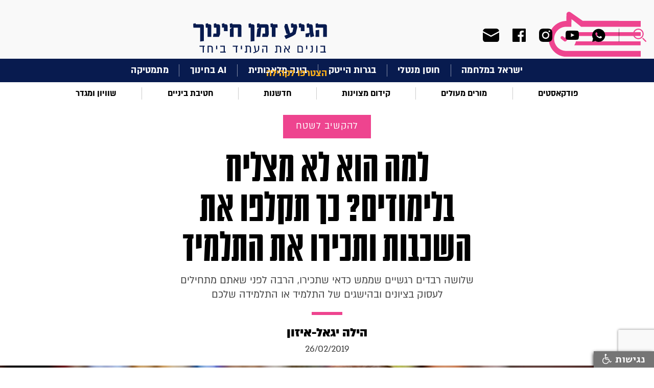

--- FILE ---
content_type: text/html; charset=utf-8
request_url: https://www.edunow.org.il/article/3762
body_size: 16470
content:



<!DOCTYPE html>
<!--  This site was created in Webflow. http://www.webflow.com  -->
<!--  Last Published: Tue Apr 07 2020 09:28:27 GMT+0000 (Coordinated Universal Time)  -->
<html data-wf-page="5e82e87027811b1fc5b7bdda" data-wf-site="5e82e87027811bdbc8b7bdd9">
<head>
    <meta charset="utf-8">
    <title>למה הוא לא מצליח בלימודים? כך תקלפו את השכבות ותכירו את התלמיד</title>
    <meta content="width=device-width, initial-scale=1" name="viewport">
    
    <meta name="description" content="שלושה רבדים רגשיים שממש כדאי שתכירו, הרבה לפני שאתם מתחילים לעסוק בציונים ובהישגים של התלמיד או התלמידה שלכם">
    <meta name="keywords">

    <!-- Open Graph data -->
    <meta property="og:title" content="למה הוא לא מצליח בלימודים? כך תקלפו את השכבות ותכירו את התלמיד">
    <meta property="og:site_name" content="הגיע זמן חינוך" />
    <meta property="og:description" content="שלושה רבדים רגשיים שממש כדאי שתכירו, הרבה לפני שאתם מתחילים לעסוק בציונים ובהישגים של התלמיד או התלמידה שלכם">
    
    <meta property="og:type" content="article" />
    <meta property="og:url" content="http://www.edunow.org.il/article/3762" />
    <meta property="og:image" content="http://www.edunow.org.il/download/DataPictures/Image_187/Img_187_B.png" />
    <meta property="og:locale" content="he_IL">
    <meta property="og:locale:alternate" content="en_US" />
    <meta property="og:locale:alternate" content="he_IL" />
    
    
    <meta name="google-site-verification" content="WVOliKQFaHmtowqkD1XD3Um4lz55MqXBG_pJyMPWo9s" />
    <link rel="canonical" href="https://www.edunow.org.il/article/3762">
    <meta content="Webflow" name="generator">
    <!-- [if lt IE 9]><script src="https://cdnjs.cloudflare.com/ajax/libs/html5shiv/3.7.3/html5shiv.min.js" type="text/javascript"></script><![endif] -->
    <script type="text/javascript">!function (o, c) { var n = c.documentElement, t = " w-mod-"; n.className += t + "js", ("ontouchstart" in o || o.DocumentTouch && c instanceof DocumentTouch) && (n.className += t + "touch") }(window, document);</script>
    <link href="/images/favicon.png" rel="shortcut icon" type="image/x-icon">
    <link href="/images/webclip.png" rel="apple-touch-icon">

    <script async src="https://cse.google.com/cse.js?cx=016778372380525879822:swjbmanh9ci"></script>
   
    <!-- Google Tag Manager -->
    <script>
    (function (w, d, s, l, i) {
        w[l] = w[l] || []; w[l].push({
            'gtm.start':
                new Date().getTime(), event: 'gtm.js'
        }); var f = d.getElementsByTagName(s)[0],
            j = d.createElement(s), dl = l != 'dataLayer' ? '&l=' + l : ''; j.async = true; j.src =
                'https://www.googletagmanager.com/gtm.js?id=' + i + dl; f.parentNode.insertBefore(j, f);
        })(window, document, 'script', 'dataLayer', 'GTM-5R6M5DL');</script>
    <!-- End Google Tag Manager -->

    <!-- Global site tag (gtag.js) - Google Analytics -->
    <script async src="https://www.googletagmanager.com/gtag/js?id=UA-53683229-1"></script>
    <script>
        window.dataLayer = window.dataLayer || [];
        function gtag() { dataLayer.push(arguments); }
        gtag('js', new Date());

        gtag('config', 'UA-53683229-1');
    </script>

    <!-- Facebook Pixel Code -->

    <script>

        !function (f, b, e, v, n, t, s) {
            if (f.fbq) return; n = f.fbq = function () {
                n.callMethod ?

                    n.callMethod.apply(n, arguments) : n.queue.push(arguments)
            };

            if (!f._fbq) f._fbq = n; n.push = n; n.loaded = !0; n.version = '2.0';

            n.queue = []; t = b.createElement(e); t.async = !0;

            t.src = v; s = b.getElementsByTagName(e)[0];

            s.parentNode.insertBefore(t, s)
        }(window, document, 'script',

            'https://connect.facebook.net/en_US/fbevents.js');


        fbq('init', '262809455289020');

        fbq('track', 'PageView');

    </script>

    <noscript>
        <img height="1" width="1" src="https://www.facebook.com/tr?id=262809455289020&ev=PageView&noscript=1" />
    </noscript>

    <!-- End Facebook Pixel Code -->

    <link href="/css/normalize.css" rel="stylesheet"/>
<link href="/css/webflow.css" rel="stylesheet"/>
<link href="/css/zman-hinuch.webflow.css" rel="stylesheet"/>


    <script src="/js/webflow.js"></script>

    <script src="/Scripts/jquery-3.5.0.js"></script>

    <script src="/Scripts/jquery.validate.min.js"></script>


    
</head>
<body>
    <!-- Google Tag Manager (noscript) -->
    <noscript>
        <iframe src="https://www.googletagmanager.com/ns.html?id=GTM-5R6M5DL"
                height="0" width="0" style="display:none;visibility:hidden"></iframe>
    </noscript>
    <!-- End Google Tag Manager (noscript) -->

    <div id="fb-root"></div>
    <script async defer crossorigin="anonymous" src="https://connect.facebook.net/he_IL/sdk.js#xfbml=1&version=v7.0" nonce="T6t19IVA"></script>



    <div class="top_section w-clearfix">
        <div class="top_search_group">
            <div data-delay="0" class="top_search_dropdown w-dropdown">
                <div class="search_drop_button w-dropdown-toggle"></div>
                <nav class="top_search_list w-dropdown-list">
                    <div class="w-form">
<form action="/Search" class="w-clearfix gcse-search" method="get">                            <input type="text" class="top_search_field w-input" maxlength="256" name="q" data-name="q" id="name">
                            <input type="submit" value="חפש" data-wait="המתן בבקשה" class="top_search_button w-button">
</form>                    </div>
                </nav>
            </div>


            <div class="top_soc_group">

                <a href="https://chat.whatsapp.com/EqWF6R6x3rm1g8J4PoSA46" class="top_soc_link w-inline-block" target="_blank"><img src="/images/ic_menu_whats.svg" alt="whatsup-icon"></a>

                    <a href="https://www.youtube.com/channel/UCZTn2LHiMsZBZj92DzH-UrQ" rel="nofollow" target="_blank" class="top_soc_link youtube w-inline-block"><img src="/images/ic_menu_yout.svg" alt="youtube-icon"></a>
                                    <a href="https://www.instagram.com/edu.now" rel="nofollow" target="_blank" class="top_soc_link w-inline-block"><img src="/images/ic_menu_inst.svg" alt="twitter-icon"></a>
                                                    <a href="https://www.facebook.com/EduNow.org.il" rel="nofollow" target="_blank" class="top_soc_link w-inline-block"><img src="/images/ic_menu_face.svg" alt="facebook-icon"></a>
                <a href="#"  class="top_soc_link mail w-inline-block"><img src="/images/ic_menu_mail.svg" alt=""></a>
            </div>
        </div><a href="/" class="top_logo w-inline-block">
    
    <img src="/images/top_center_logo.svg" alt="הגיע זמן חינוך">
</a>
        <div data-collapse="all" data-animation="default" data-duration="400" class="top_navbar w-nav">
            <div class="top_nav_conteiner w-container">
                <div class="top_nav_button w-nav-button"></div>
                <a href="/" class="top_nav_brand w-nav-brand">
                    
                    <img src="/images/top_shape_logo.svg" alt="הגיע זמן חינוך" class="image">
                </a>
                <nav role="navigation" class="top_nav_menu w-nav-menu">
                    <div class="first_menu_group mobile">


                                    <a href="/category/103" target=_self class="first_menu_link">ישראל במלחמה</a>
                                    <div class="first_menu_line"></div><a href="/category/113" target=_self class="first_menu_link">חוסן מנטלי</a>
                                    <div class="first_menu_line"></div><a href="/category/112" target=_self class="first_menu_link">בגרות הייטק</a>
                                    <div class="first_menu_line"></div><a href="/category/106" target=_self class="first_menu_link">בינה מלאכותית</a>
                                    <div class="first_menu_line"></div><a href="/category/114" target=_self class="first_menu_link">AI בחינוך</a>
                                    <div class="first_menu_line"></div><a href="/category/mathematics" target=_self class="first_menu_link">מתמטיקה</a>

                    </div>
                    <div class="second_menu_group mobile">



                                    <a href="/category/podcast-education" target=_self class="second_menu_link">פודקאסטים</a>
                                    <div class="second_menu_line"></div><a href="/category/education-in-covid-era" target=_self class="second_menu_link">מורים מעולים</a>
                                    <div class="second_menu_line"></div><a href="/category/promotiong-excellence" target=_self class="second_menu_link">קידום מצוינות</a>
                                    <div class="second_menu_line"></div><a href="/category/innovation" target=_self class="second_menu_link">חדשנות</a>
                                    <div class="second_menu_line"></div><a href="/category/middle-school" target=_self class="second_menu_link">חטיבת ביניים</a>
                                    <div class="second_menu_line"></div><a href="/category/events-and-meetings" target=_self class="second_menu_link">שוויון ומגדר</a>


                    </div>
                    <div class="all_menu_group">
                                <a href="/category/115" target=_self class="all_menu_link">להשאיר חותם</a>
                                <a href="/category/111" target=_self class="all_menu_link">למידה היברידית</a>
                                <a href="/category/110" target=_self class="all_menu_link">איכות הסביבה</a>
                                <a href="/category/109" target=_self class="all_menu_link">STEM</a>
                                <a href="/category/107" target=_self class="all_menu_link">SEL</a>
                                <a href="/category/104" target=_self class="all_menu_link">מחנכות כיתה</a>
                                <a href="/category/psychology-education" target=_self class="all_menu_link">תמיכה רגשית</a>
                                <a href="/category/105" target=_self class="all_menu_link">חלוצי וחלוצות החינוך</a>
                                <a href="/category/physics" target=_self class="all_menu_link">פיזיקה</a>
                                <a href="/category/science" target=_self class="all_menu_link">מדעים</a>
                                <a href="/category/back-to-school" target=_self class="all_menu_link">חוזרים ללימודים</a>
                                <a href="/category/dream-big" target=_self class="all_menu_link">לחלום בגדול</a>
                                <a href="/category/corporation" target=_self class="all_menu_link">לשתף פעולה</a>
                                <a href="/category/field-expirence" target=_self class="all_menu_link">להקשיב לשטח</a>
                                <a href="/category/21-century-education" target=_self class="all_menu_link">להתחבר למאה ה-21</a>
                                <a href="/category/world-expirence" target=_self class="all_menu_link">ללמוד מהעולם</a>
                        <a href="/page/about" class="all_menu_link">מי אנחנו?</a>
                        <a href="/teachers" class="all_menu_link">הצטרפו לקהילה</a>
                        <a href="/contact-us" class="all_menu_link">צור קשר</a>

                    </div>
                    <div class="top_search_group mobile">
                        <div data-delay="0" class="top_search_dropdown w-dropdown">
                            <div class="search_drop_button w-dropdown-toggle"></div>
                            <nav class="top_search_list w-dropdown-list">
                                <div class="w-form">

<form action="/Search" class="w-clearfix gcse-search" method="get">                                        <input type="text" class="top_search_field w-input" maxlength="256" name="q" data-name="q" id="name">
                                        <input type="submit" value="חפש" data-wait="המתן בבקשה" class="top_search_button w-button">
</form>                                    <div class="w-form-done">
                                        <div>Thank you! Your submission has been received!</div>
                                    </div>
                                    <div class="w-form-fail">
                                        <div>Oops! Something went wrong while submitting the form.</div>
                                    </div>
                                </div>
                            </nav>
                        </div>
                        <div class="top_soc_group">
                            <a href="https://chat.whatsapp.com/EqWF6R6x3rm1g8J4PoSA46" class="top_soc_link w-inline-block" target="_blank"><img src="/images/ic_menu_whats.svg" alt=""></a>


                                <a href="https://www.youtube.com/channel/UCZTn2LHiMsZBZj92DzH-UrQ" rel="nofollow" target="_blank" class="top_soc_link youtoube w-inline-block"><img src="/images/ic_menu_yout.svg" alt="youtube-icon"></a>
                                                            <a href="https://www.instagram.com/edu.now" rel="nofollow" target="_blank" class="top_soc_link w-inline-block"><img src="/images/ic_menu_inst.svg" alt="instagram-icon"></a>
                                                                                        <a href="https://www.facebook.com/EduNow.org.il" rel="nofollow" target="_blank" class="top_soc_link w-inline-block"><img src="/images/ic_menu_face.svg" alt="facebook-icon"></a>
                            <a href="#" class="top_soc_link mail w-inline-block"><img src="/images/ic_menu_mail.svg" alt=""></a>
                        </div>
                    </div>
                    
                    
                    <a href="/teachers" class="first_menu_join mob">הצטרפו לקהילה</a>
                </nav>
            </div>
        </div>
        <a href="/" class="top_nav_brand desktop w-nav-brand">
            
            <img src="/images/top_shape_logo.svg" alt="הגיע זמן חינוך">
        </a>
    </div>
<div class="content_section first_menu">
    <a href="/teachers" class="first_menu_join">הצטרפו לקהילה</a>
    <div class="first_menu_group">


                    <a href="/category/103" target=_self class="first_menu_link">ישראל במלחמה</a>
                    <div class="first_menu_line"></div><a href="/category/113" target=_self class="first_menu_link">חוסן מנטלי</a>
                    <div class="first_menu_line"></div><a href="/category/112" target=_self class="first_menu_link">בגרות הייטק</a>
                    <div class="first_menu_line"></div><a href="/category/106" target=_self class="first_menu_link">בינה מלאכותית</a>
                    <div class="first_menu_line"></div><a href="/category/114" target=_self class="first_menu_link">AI בחינוך</a>
                    <div class="first_menu_line"></div><a href="/category/mathematics" target=_self class="first_menu_link">מתמטיקה</a>

    </div>
</div>
<div class="content_section second_menu">
    <div class="second_menu_group">


                    <a href="/category/podcast-education" target=_self class="second_menu_link">פודקאסטים</a>
                    <div class="second_menu_line"></div><a href="/category/education-in-covid-era" target=_self class="second_menu_link">מורים מעולים</a>
                    <div class="second_menu_line"></div><a href="/category/promotiong-excellence" target=_self class="second_menu_link">קידום מצוינות</a>
                    <div class="second_menu_line"></div><a href="/category/innovation" target=_self class="second_menu_link">חדשנות</a>
                    <div class="second_menu_line"></div><a href="/category/middle-school" target=_self class="second_menu_link">חטיבת ביניים</a>
                    <div class="second_menu_line"></div><a href="/category/events-and-meetings" target=_self class="second_menu_link">שוויון ומגדר</a>

    </div>
</div>
<script>

    const showPopUp = (event) => {
        event.preventDefault(); // Prevent default anchor behavior

        ViewBag.PopupVis = true;
        $("#mainModal1").css("display", "block");
    }

    $(document).ready(function () {
        $('body').on('click', '.top_soc_link.mail', function () {
            $("#mainModal1").css("display", "block");
        });

        $('body').on('click', '#close1', function () {
            $("#mainModal1").css("display", "none");
        });
        
    });
</script>
<script src="https://d3e54v103j8qbb.cloudfront.net/js/jquery-3.4.1.min.220afd743d.js?site=5e82e87027811bdbc8b7bdd9" type="text/javascript" integrity="sha256-CSXorXvZcTkaix6Yvo6HppcZGetbYMGWSFlBw8HfCJo=" crossorigin="anonymous"></script>
<script src="/js/webflow.js" type="text/javascript"></script>
<!-- [if lte IE 9]><script src="https://cdnjs.cloudflare.com/ajax/libs/placeholders/3.0.2/placeholders.min.js"></script><![endif] -->

    



<!-- Load Facebook SDK for JavaScript -->

<script>
    (function (d, s, id) {
        var js, fjs = d.getElementsByTagName(s)[0];
        if (d.getElementById(id)) return;
        js = d.createElement(s); js.id = id;
        js.src = "https://connect.facebook.net/en_US/sdk.js#xfbml=1&version=v3.0";
        fjs.parentNode.insertBefore(js, fjs);
    }(document, 'script', 'facebook-jssdk'));</script>

<!--facebook comments-->
<div id="fb-root"></div>
<script async defer crossorigin="anonymous" src="https://connect.facebook.net/en_US/sdk.js#xfbml=1&version=v7.0"></script>



<div class="content_section story_title">

    <a href="/category/field-expirence" class="story_color_button w-button">להקשיב לשטח</a>

    <h1 class="story_title">למה הוא לא מצליח בלימודים? כך תקלפו את השכבות ותכירו את התלמיד</h1>
    <div>שלושה רבדים רגשיים שממש כדאי שתכירו, הרבה לפני שאתם מתחילים לעסוק בציונים ובהישגים של התלמיד או התלמידה שלכם</div>
    <div class="item_line color"></div>

        <a href="/teacher/7" class="story_title_name">הילה יגאל-איזון</a>


        <div class="story_title_date"> 26/02/2019</div>
</div>
            <div class="content_section story_pict" style="background-image: url('/download/DataPictures/Image_187/Img_187_B.png') !important"></div>

<div class="content_section breadcrumbs">
    <ul class="breadcrumbs_list w-list-unstyled">
        <li class="breadcrumb_item"><a href="/" class="breadcrumb_link">ראשי</a></li>
        <li class="breadcrumb_item">
            <div>/</div>
        </li>
        <li class="breadcrumb_item">

            <a href="/category/field-expirence" class="breadcrumb_link">להקשיב לשטח</a>
        </li>
        <li class="breadcrumb_item">
            <div>/</div>
        </li>
        <li class="breadcrumb_item"><div class="breadcrumb_link">למה הוא לא מצליח בלימודים? כך תקלפו את השכבות ותכירו את התלמיד</div></li>

    </ul>
</div>
<div class="content_section">
    <div class="content_group story">
        <div class="story_info_group">
            <div class="story_insert_content">
                <div class="item_line story_content"></div>
                <div class="story_share_group">
                    <!--add checking for mode frndly url and isert link for watsup-->
                    <a id="whatsappShare" href="whatsapp://send?text= למה הוא לא מצליח בלימודים? כך תקלפו את השכבות ותכירו את התלמיד https%3a%2f%2fwww.edunow.org.il%2farticle%2f3762&utm_source=whatsapp&u​tm_campaign=item_share&utm_medium=social" class="ic_share w-inline-block" data-href="https://www.edunow.org.il/article/3762" data-action="share/whatsapp/share" target="_blank" rel="nofollow">
                        <img src="/images/ic_share_whatsapp.svg" alt="share-whatsapp-image">
                    </a>
                    <a id="faceShare" href="https://www.facebook.com/sharer/sharer.php?u=https%3a%2f%2fwww.edunow.org.il%2farticle%2f3762&amp;src=sdkpreparse&utm_source=facebook&u​tm_campaign=item_share&utm_medium=social" data-href="https://www.edunow.org.il/article/3762" target="_blank" class="ic_share w-inline-block" rel="nofollow">
                        <img src="/images/ic_share_face.svg" alt="share-facebook-image">
                    </a>
                    <a id="twitterShare" href="https://twitter.com/intent/tweet?text=%d7%9c%d7%9e%d7%94+%d7%94%d7%95%d7%90+%d7%9c%d7%90+%d7%9e%d7%a6%d7%9c%d7%99%d7%97+%d7%91%d7%9c%d7%99%d7%9e%d7%95%d7%93%d7%99%d7%9d%3f+%d7%9b%d7%9a+%d7%aa%d7%a7%d7%9c%d7%a4%d7%95+%d7%90%d7%aa+%d7%94%d7%a9%d7%9b%d7%91%d7%95%d7%aa+%d7%95%d7%aa%d7%9b%d7%99%d7%a8%d7%95+%d7%90%d7%aa+%d7%94%d7%aa%d7%9c%d7%9e%d7%99%d7%93&url=https%3a%2f%2fwww.edunow.org.il%2farticle%2f3762&utm_source=twitter&u​tm_campaign=item_share&utm_medium=social" class="ic_share w-inline-block" data-href="https://www.edunow.org.il/article/3762" target="_blank" rel="nofollow">
                        <img src="/images/ic_share_twit.svg" alt="share-twitter-image">
                    </a>
                </div>

                


                <p style="text-align: justify;" dir="RTL">בכל בוקר עידו יוצא מוקדם לבית הספר, עם כוונה אמיתית ללמוד, להבין את החומר, להצליח, אבל איכשהו, היום מתחיל ומשהו משתבש. תוך שלוש שעות "משו"ב התלמידים" כבר מתמלא בהערות שמצפצפות לאמא שלו במשרד: הערת התנהגות מהמורה לאנגלית: "הפרעה". הערת התנהגות מהמורה לשפה: "עידו כבר שלושה שבועות לא התקדם עם יומן הקריאה". הערת התנהגות מהמורה לחשבון: "עידו מרעיש בשיעור".</p>
<p style="text-align: justify;" dir="RTL">לעידו אין קושי מיוחד ללמוד. להיפך, בכיתות הנמוכות יותר הוא קיבל ציונים מאוד גבוהים וכשהוא לומד בבית עם ההורים &ndash; הוא מבין את החומר.</p>
<p style="text-align: justify;" dir="RTL">אז מה קורה שם בכיתה? מה הולך שם לאיבוד, בין הילד שיוצא בבוקר, מלא מוטיבציה ויכולות, לבין הילד שחוזר בצהרים כדי לקבל מאמו פרצוף זועף ורשימה של הערות התנהגות?</p>
<p style="text-align: justify;" dir="RTL">בואו נתחיל לרגע את הסיפור מהתחלה ונסתכל מעט קרוב יותר: עידו יוצא מוקדם במיוחד לבית הספר, כי חשוב לו להספיק לשחק קצת במגרש לפני הישיבה הממושכת על הכיסא. המגרש ריק, הוא מתחיל לקלוע לסל, כשפתאום מגיעה חבורת ילדים מהכיתה מעליו ומשתלטת לו על המגרש. הוא נכנס לכיתה ושומע את תומר, יובל ואלון מדברים על המפגש הכיפי שהיה להם אתמול אחר הצהריים. אף אחד לא הזמין אותו. ואז אלה, שיושבת לידו בשולחן, עושה לו פרצוף ומתרחקת ממנו כשהוא מתיישב. כל כך הרבה התרחשויות, עוד לפני שהמורה התחילה בכלל לדבר. וזה עוד בלי לדבר על הזיכרון שיושב לו בראש מכל מה שקרה בין אמא לאבא אתמול אחר הצהריים. איך אפשר ללמוד ככה?</p>
<p style="text-align: justify;" dir="RTL">&nbsp;<img src="https://synduimages-synduweb.netdna-ssl.com/uploads/53dd10dc91b47/voice_inline/1ee9ea52-1c9d-5984-c344-e68109a7fabb/5c766d480febb.jpg" border="0" /></p>
<h6 style="text-align: center;" dir="RTL"><strong>תלמידים מגיעים לכיתה עם מטענים של רגשות, מחשבות ורצונות המשפיעים על לימודיהם&nbsp;</strong></h6>
<p>&nbsp;</p>
<p style="text-align: justify;" dir="RTL"><strong>עולם שלם שהוא התלמיד שלכם</strong></p>
<p style="text-align: justify;" dir="RTL">הוא לא מגיע לכיתה כדף ריק. הדברים שעוברים על התלמיד מבחינה רגשית משפיעים על לימודיו לא פחות מהיכולות הלימודיות שלו. בנוסף, היחסים הבינאישיים הנבנים בכיתה הם משמעותיים ואסור לשכוח מהם כשאנו מגיעים ללמד. ולכל העניין הזה יש גם רובד נוסף, שלישי: כל מה שהתלמיד מביא איתו מבחוץ והוא חלק ממנו &ndash; המשפחה שלו, הקהילה, התרבות ממנה הוא מגיע, יחד עם ההתנהגויות המקובלות באותה תרבות.</p>
<p style="text-align: justify;" dir="RTL">בכתבה זו נביא עבורכם תוצאות של מחקרים פסיכולוגיים רבים שבדקו איך מורות ומורים יכולים לשפר את הלמידה של התלמידים ואת האווירה בכיתה, בעזרת התייחסות לשלושה רבדים רגשיים של התלמיד (את המאמר המלא המרכז את כל המחקרים הנ"ל <a href="https://www.apa.org/ed/schools/teaching-learning/top-twenty-principles.pdf">תוכלו למצוא כאן</a>).</p>
<p style="text-align: justify;" dir="RTL">&nbsp;</p>
<p style="text-align: center;" dir="RTL"><strong>3 רבדים רגשיים שאסור לפספס בהוראה<br /><br /></strong></p>
<p style="text-align: right;" dir="RTL"><strong>1. הרובד האישי:&nbsp;</strong><strong>רווחה נפשית משפיעה על הלמידה, הביצועים בבית הספר והתפתחות התלמיד</strong></p>
<p style="text-align: justify;" dir="RTL">רווחה נפשית היא חלק חשוב מאוד בהצלחה ובתפקוד היום-יומי בכיתה. היא משפיעה על הביצועים האקדמיים והלמידה וחשובה גם ליחסים בינאישיים והתפתחות חברתית. היא מורכבת מתחושת העצמי (ביטחון עצמי, תפיסה עצמית), תחושת השליטה (על עצמי ועל סביבתי), תחושה כללית טובה (שמחה, סיפוק, רוגע), תפיסת יכולת ההתמודדות ותגובה בדרכים בריאות ללחץ יום-יומי.</p>
<p style="text-align: justify;" dir="RTL">הרווחה הנפשית של התלמיד תלויה בהבנה, ביטוי, ויסות ושליטה ברגשות, כמו גם בתפיסה והבנה של רגשות האחר (אמפתיה). כאמור, היא יכולה להשפיע על איכות ההשתתפות של התלמיד בתהליך הלמידה, היחסים הבינאישיים שלו, איכות הקשרים שלו ותגובתו לאקלים הכיתתי, אך חשוב לזכור שגם להיפך - האקלים הכיתתי יכול להשפיע על תחושת הביטחון, הקבלה, תפיסת התמיכה החברתית, תחושת השליטה שלו ורווחתו הנפשית של התלמיד.</p>
<p style="text-align: justify;" dir="RTL">המורה משחק/ת תפקיד מרכזי בביסוס אקלים כיתתי שבו כל התלמידים מתקבלים ומוערכים, בגירוי התלמידים להזדמנויות להצלחה אקדמית, בתמיכה וביצירת הזדמנויות לקשרים חברתיים חיוביים עם מבוגרים וחברים לכיתה (לקריאה נוספת על איך עושים זאת <a href="https://www.edunow.org.il/article/3923">לחצו כאן</a>).</p>
<p style="text-align: justify;" dir="RTL">כך תוכלו לבסס התפתחות רגשית אצל תלמידיכם:</p>
<ul style="text-align: justify;">
<li>למדו את תלמידיכם להשתמש באוצר מילים רגשי רחב והרגילו אותם לצורת דיבור רגשית. למשל, "אני כועסת ששירה התעלמה ממני בהפסקה הקודמת", "אני מפחד שאף אחד לא יבחר אותי לקבוצה שלו בפרויקט". הכניסו את המילים הללו לשיגרת הכיתה שלכם: שמח, עצוב, כועסת, מפחדת, בודד, גאה, דואגת.</li>
<li>גם כשאתם מדברים על עצמכם - הדגימו לתלמידים ביטוי רגשי ותגובות רגשיות. למשל, "הרגשתי שמחה גדולה וסיפוק כשראיתי את הכיתה עובדת יחד בשיתוף פעולה בשיעור ספורט".</li>
<li>למדו אותם אסטרטגיות לוויסות רגשי, כמו לדעת כיצד כדאי לנשום כאשר לחוצים או כועסים לפני שמגיבים. אפשר לנסות גם מדיטציה. כאן תוכלו ללמוד איך לעשות זאת.</li>
<li>הקפידו לשמור על רמת ציפיות דומה ושווה מכל התלמידים &ndash; בלי קשר להתנהגויות קודמות שלהם.</li>
</ul>
<h6 style="text-align: center;" dir="RTL"><strong><img src="https://synduimages-synduweb.netdna-ssl.com/uploads/53dd10dc91b47/voice_inline/1ee9ea52-1c9d-5984-c344-e68109a7fabb/5c766f1be71e9.jpg" border="0" /></strong></h6>
<h6 style="text-align: center;" dir="RTL"><strong>התייחסות לשלושה רבדים רגשיים יכולה לשפר את הלמידה של התלמידים והתלמידות&nbsp;</strong></h6>
<p>&nbsp;</p>
<p style="text-align: justify;" dir="RTL"><strong>2. הרובד החברתי: יחסים בין אישיים ותקשורת הם קריטיים גם לתהליך הלמידה וגם להתפתחות החברתית-רגשית של התלמיד</strong></p>
<p style="text-align: justify;" dir="RTL">הכיתה היא באופן טבעי מרחב חברתי ולכן היא מהווה מקום חשוב מאוד ללמידה של כישורים חברתיים, כמו תקשורת וכבוד לאחר.</p>
<ul style="text-align: justify;">
<li>כדי לבנות יסודות בריאים של יחסי מורה-תלמיד ויחסים בריאים בין תלמידים &ndash; חשוב ליצור עבורם סביבה בטוחה ומוגנת, גם מבחינה פיזית וגם מבחינה חברתית וכן לבנות תרבות כיתתית משותפת. ודאו כי כל אחד בכיתה יודע מהו אוצר המילים המקובל בכיתה, הערכים והנורמות (לקריאה נוספת בנושא <a href="https://www.edunow.org.il/article/3923">לחצו כאן</a>).</li>
<li>כמורים, חשוב שתספקו לתלמידיכם מערכת ציפיות ברורה בנושאי התנהגות במצבים חברתיים (כבוד לאחר, תקשורת ברורה, פתרון לא אלים לקונפליקטים), תהוו מודל ראוי לחיקוי ותאפשרו הזדמנות לכל אחד מהתלמידים להתנסות באינטראקציות חברתיות מוצלחות.</li>
<li>תפקידכם כמורים לשמור על אווירה חברתית חיובית בכיתה, תוך עידוד למציאת פתרונות נעימים ושקטים לקונפליקטים בין התלמידים והתערבות מוקדמת במקרה של בריונות מכל סוג שהוא.</li>
<li>עודדו מצבים בהם התלמידים מוכיחים הבנה רגשית של אחרים, כמו אמפתיה וחמלה.</li>
</ul>
<p style="text-align: justify;" dir="RTL">אחד הכלים הבסיסיים ללמידה של אינטראקציות בינאישיות מורכבות יותר, הוא פיתוח תקשורת ברורה וקשובה. כדי לבנות יכולת תקשורת גבוהה אצל התלמידים, יש צורך בלימוד ותרגול של אותן מיומנויות. כדאי להכניס לתוכנית הלימודים שיעורים בתקשורת וללמד מיומנויות ספציפיות, כמו איך לשאול שאלות רלוונטיות, איך להביע אי הסכמה ועוד, ואז לספק לתלמידים הזדמנויות לחזק את המיומנויות הללו, תוך כדי הלמידה. הנה כמה הצעות:</p>
<ul style="text-align: justify;">
<li>עודדו תלמידים לפרט את התשובות שלהם.</li>
<li>עודדו אותם ליצור דיונים וויכוחים תרבותיים עם תלמידים אחרים במהלך דיון בכיתה, תוך כדי שאתם מלמדים אותם להקשיב לאחרים, לבקש הבהרה מחברם אם לא הבינו וגם "לקרוא" מסרים לא וורבליים.</li>
<li>ספקו הזדמנויות לתלמידיכם לתרגל תקשורת גם בהקשרים לימודיים, אך גם בהקשרים חברתיים. למשל: "ליהי, אני מבינה שמאוד כעסת על שירה, אבל היא חברה טובה שלך. אולי תגשי אליה ותבקשי ממנה להסביר לך למה היא עשתה את זה".</li>
<li>תנו להם משוב לאורך התהליכים הללו, כדי לעזור להם לפתח את אותן מיומנויות חשובות. למשל: "נטע, מאוד יפה איך שנתת לליאור לסיים את דבריו לפני שענית. ראית שמאוד רצית לענות לו עוד הרבה קודם".</li>
<li>הדגימו לתלמידיכם תקשורת וורבלית ולא וורבלית, על ידי שימוש בהקשבה פעילה, התאמת הבעות הפנים למסר הוורבלי ושימוש יעיל בשאלות. כאשר אתם עונים לשאלות התלמידים, פרטו עד כמה שניתן.</li>
</ul>
<p style="text-align: justify;" dir="RTL"><strong>&nbsp;<img src="https://synduimages-synduweb.netdna-ssl.com/uploads/53dd10dc91b47/voice_inline/1ee9ea52-1c9d-5984-c344-e68109a7fabb/5c76801ade54d.jpg" border="0" /></strong></p>
<h6 style="text-align: center;" dir="RTL"><strong><strong>יחסים בין אישיים ותקשורת הם קריטיים בתהליך קילוף השכבות</strong></strong></h6>
<p>&nbsp;</p>
<p style="text-align: justify;" dir="RTL"><strong>3. הרובד המשפחתי-תרבותי: למידה מושפעת מההקשרים התרבותיים של התלמיד</strong></p>
<p style="text-align: justify;" dir="RTL">כאמור, התלמיד שלכם לא מגיע לכיתה כדף חלק. כל תלמיד ותלמידה הם גם חלק ממשפחה, קהילה, שכונה, בית הספר וחברה. כל ההקשרים הללו משפיעים עליו ועל מה שהוא &ndash; התרבות שלו, השפה, האמונות, הערכים וגם נורמות ההתנהגות. המון שכבות של הקשרים שונים אשר גם מתקשרים אלו עם אלו. לכן, כאשר אתם מתבוננים בתלמיד, חשוב לראות את התמונה הרחבה ולנסות לחשוב על כל ההשפעות האפשריות של כל אחד מההקשרים הללו.</p>
<p style="text-align: justify;" dir="RTL">בשל הפערים והשוני (במיוחד בכיתות בהן יש פערים גדולים בין התלמידים בכיתה מבחינה תרבותית) חשוב מאוד שהמורה תיצור "תרבות כיתתית", המבטיחה שילוב של ערכים, משמעויות, אמונות וציפיות התנהגות שיספקו לכל התלמידים סביבה בטוחה ומוגנת. כך תעשו זאת:</p>
<ul>
<li style="text-align: justify;">ככל שתכירו יותר את הרקע התרבותי של התלמידים, הערכים, האמונות, ציפיות ההתנהגות והתקשורת הבינאישית אליה מורגל התלמיד &ndash; כך תצליחו ליצור יחסי מורה-תלמיד טובים יותר בכיתתכם.</li>
<li style="text-align: justify;">כדי ליצור את ההקשרים - נסו לחבר את תוכנית הלימודים לרקע של תלמידיכם.</li>
<li style="text-align: justify;">נסו לייצר קשרים עם המשפחה והקהילה של התלמידים, כדי לשפר את ההבנה שלכם בחברה ממנה מגיע התלמיד ובכך לשפר את הלמידה שלו.</li>
<li style="text-align: justify;">חפשו הזדמנויות לשיתוף התלמידים בפעילויות של הקהילה הקרובה באירועים מקומיים שונים. חיבור כזה יקשר עבור התלמידים בין חומר הלימוד לבין חיי היום-יום שלהם וכן יעזור לכם להכיר יותר את חיי התלמידים מחוץ לבית הספר.<br /><br /></li>
</ul>

                <!--start -- script place-->
                <script>
                    (function (d, s, id) { var js, fjs = d.getElementsByTagName(s)[0]; if (d.getElementById(id)) return; js = d.createElement(s); js.id = id; js.src = 'https://embed.ex.co/sdk.js'; fjs.parentNode.insertBefore(js, fjs); }(document, 'script', 'exco-sdk'));</script>

                

                

                <div class="tags_insert_group w-clearfix">
                    <div class="tags_title">תגיות:</div>
                                    <a href="/category/teachers-tips " class="tag_link w-inline-block">
                                        <div>טיפים למורים</div>
                                            <div>,</div>
                                    </a>
                                    <a href="/category/educator-lesson" class="tag_link w-inline-block">
                                        <div>שיעור בחינוך</div>
                                            <div>,</div>
                                    </a>
                                    <a href="/category/psychology-education" class="tag_link w-inline-block">
                                        <div>תמיכה רגשית</div>
                                    </a>
                </div>
                <div class="fb-comments" data-href="http://edunow.org.il/article/3762" data-numposts="25" data-width=""></div>
            </div>


            <div class="content_line story"></div>
            <!--Teacher block-->
            <div class="story_autor_group">
                <ul role="list" class="story_autor_list w-list-unstyled">
                        <li class="story_autor_item">


                            

    <a href="/teacher/hila-igal-izon" class="story_autor_link w-inline-block">
        <div class="story_autor_pict">

                    <img src="/download/Teachers/Teacher_Picture_7.png" alt="הילה יגאל-איזון" class="story_autor_pict">

        </div>
        <h2 class="autor_name">הילה יגאל-איזון</h2>
    </a>
    <div class="autor_prof"></div>
    <div>יוצרת שיטת &quot;מכתוב&quot; לכתיבת הסיפור שלי מחדש, שיטה מוכחת מחקרית. מומחית בליווי כתיבה נרטיבי להתפתחות אישית ועבודה עם פוסט טראומה וצעירות וצעירים בסיכון ומצבי משבר. נשואה ואמא לשניים. בעבר עורכת מגזין &quot;הגיע זמן חינוך&quot;. מנהלת תוכן בתחום החינוך והמשפחה כבר 25 שנה (ynet, ידיעות אחרונות, microsoft). תואר ראשון בפסיכולוגיה (B.A). תואר שני ביעוץ ארגוני למוסדות חינוכיים  (M.A). תעודה בפסיכולוגיה חיובית מהבינתחומי ובטיפול נרטיבי ממכון ברקאי. מאמינה שנרטיבים ומילים יוצרים את המציאות שלנו ושתמיד אפשר לכתוב סיפור חדש, שמיטיב איתנו יותר.</div>
    <a href="/cdn-cgi/l/email-protection#096160656860736667496e64686065276a6664" target="_blank" class="autor_info_link"><span class="__cf_email__" data-cfemail="1c7475707d756673725c7b717d7570327f7371">[email&#160;protected]</span></a>

    <div class="autor_soc_group">
                <a href=" https://mactub.co.il/" rel="nofollow" class="user_soc_link site w-inline-block"><img src="/images/ic_user_www.svg" alt=" https://mactub.co.il/"></a>
                        <a href="https://www.instagram.com/hilayigalizon/" rel="nofollow" class="user_soc_link w-inline-block"><img src="/images/ic_user_insta.svg" alt="https://www.instagram.com/hilayigalizon/"></a>
                        <a href="https://www.linkedin.com/in/hilayigalizon/" rel="nofollow" class="user_soc_link w-inline-block"><img src="/images/ic_user_linken.svg" alt="https://www.linkedin.com/in/hilayigalizon/"></a>
                        <a href=" https://www.facebook.com/mactub.hila" rel="nofollow" class="user_soc_link w-inline-block"><img src="/images/ic_user_face.svg" alt=" https://www.facebook.com/mactub.hila"></a>
    </div>

    <a href="/teacher/hila-igal-izon" class="add_autor_storys w-button">עוד כתבות של הילה יגאל-איזון </a>
    <div class="item_line autor_info"></div>
    









                        </li>
                </ul>

            </div>



                <!--<div class="story_autor_group">-->
                    
                    <!--<h2 class="autor_name">הילה יגאל-איזון</h2>-->
                    
                    
                    
                    


                    
                <!--</div>-->
            
            </div>
            <div class="story_quote_group">
                <div class="quote_group">
                    <div class="content_title_block">
                        <div class="content_title_line"></div>
                        <div class="ic_quote"><img src="/images/ic_quote.svg" alt="quote-image"></div>
                    </div>
                    <div></div>
                </div>

                <div class="content_line"></div>
<div class="left_menu_group">
    <div class="common_insert">

        <div class="w-embed w-script">

            <!--START-->
            
            <!--END-->
            

            

            
            <div class="fb-page w-embed twitter-timeline" data-href="https://www.facebook.com/EduNow.org.il/" data-tabs="timeline,messages" data-width="300" data-height="700" data-small-header="false" data-adapt-container-width="true" data-hide-cover="false" data-show-facepile="true">
                <blockquote cite="https://www.facebook.com/EduNow.org.il/" class="fb-xfbml-parse-ignore">
                    <a href="https://www.facebook.com/EduNow.org.il/">‏הגיע זמן חינוך‏</a>
                </blockquote>
            </div>

        </div>
    </div>
    <div class="content_title_block">
        <div class="content_title_line"></div>
        <h3 class="content_block_title">עוד באתר</h3>
    </div>
    <ul class="left_menu w-list-unstyled">
                <li><a href="/category/111" target=_self class="left_menu_link">למידה היברידית</a></li>
                <li><a href="/category/110" target=_self class="left_menu_link">איכות הסביבה</a></li>
                <li><a href="/category/107" target=_self class="left_menu_link">SEL</a></li>
                <li><a href="/category/physics" target=_self class="left_menu_link">פיזיקה</a></li>
                <li><a href="/category/109" target=_self class="left_menu_link">STEM</a></li>
    </ul>
    
    <div class="newsletter_menu_group" id="newsletter_form">
        <iframe src='https://edunow.inwise.net/Form_20-08-2020_4' frameborder='0' width='380px' height='667px' style='max-width:100%;' scrolling='no' allowfullscreen></iframe>
    </div>
</div>

            </div>
        </div>

</div>
<div class="content_section"></div>
<div class="content_section grey">
    <div class="center_title_group">
        <div class="item_line center"></div>
        <h3 class="center_title">עוד כתבות בנושא</h3>
    </div>
    <ul role="list" class="primery_list story_list w-list-unstyled">

    </ul>
</div>




<style>

    p {
        font-family: 'Almoni neue aaa', sans-serif !important;
    }

    .left_menu_group {
        width: 100% !important;
    }

    iframe {
        width: 100% !important;
    }

    .story_insert_content p {
        text-align: right !important;
    }

    li {
        padding-top: 10px;
    }

    ol {
        padding-right: 20px;
    }

    ul {
        padding-right: 20px;
    }

    @media screen and (max-width: 479px) {
        .breadcrumb_item {
            padding-left: 2vw;
            font-size: 4.2vw;
            line-height: 4vw;
        }

        li {
            line-height: 4.7vw;
            font-size: 4.2vw;
        }
    }
</style>

<script data-cfasync="false" src="/cdn-cgi/scripts/5c5dd728/cloudflare-static/email-decode.min.js"></script><script>
    $('ol').find('*').css("font-family", "Almoni neue aaa");
    $('ul').find('*').css("font-family", "Almoni neue aaa");


    $('#faceShare').click(function (e) {
        e.preventDefault();
        window.open($(this).attr('href'), 'fbShareWindow', 'height=450, width=550, top=' + ($(window).height() / 2 - 275) + ', left=' + ($(window).width() / 2 - 225) + ', toolbar=0, location=0, menubar=0, directories=0, scrollbars=0');
        return false;
    });

    $('.twitterShare').click(function (e) {
        e.preventDefault();
        window.open($(this).attr('href'), 'fbShareWindow', 'height=450, width=550, top=' + ($(window).height() / 2 - 275) + ', left=' + ($(window).width() / 2 - 225) + ', toolbar=0, location=0, menubar=0, directories=0, scrollbars=0');
        return false;
    });

    //function WhatsappClicked(title) {
    //    dataLayer.push({
    //        'GA_event_category': 'Social Network - item share',
    //        'GA_event_action': 'Whatsapp',
    //        'GA_event_label': title,
    //        'event': 'GTM event To GA'
    //    });
    //}

    $('.whatsappShare').click(function (e) {
        e.preventDefault();
        window.open($(this).attr('href'), 'fbShareWindow', 'height=450, width=550, top=' + ($(window).height() / 2 - 275) + ', left=' + ($(window).width() / 2 - 225) + ', toolbar=0, location=0, menubar=0, directories=0, scrollbars=0');
        return false;
    });

    $('#videoClsBtn').click(function (e) {
        $('#video_container').children(":first").remove();
        $('#video_popup').css('display', 'none');
    });

    $('#videoOpenBtn').click(function (e) {
        //let podcast = '';
        let str = '<div style="padding-top:56.17021276595745%" class="w-video w-embed">';

        

           str += '<iframe class="embedly-embed" src="https://www.youtube.com/embed/?version=3&controls=1&disablekb=0&playlist=" scrolling="no" title="YouTube embed" frameborder="0" allow="autoplay; fullscreen" allowfullscreen="true">';
           str += '</iframe></div>';

        $('#video_container').html(str);
        $('#video_popup').css('display', 'flex');
    });

    $(document).ready(function () {

        var voiceDivs = document.getElementsByClassName("voice_embedly");
        for (var i = 0; i < voiceDivs.length; i++) {
            voiceDivs[i].setAttribute("rel", "nofollow");
            var link = voiceDivs[i].getAttribute("href");
            var splitLink = link.split('&');
            var source = splitLink[0];
            if (source.includes('watch?v=')) {
                source = source.replace('watch?v=', 'embed/');
                voiceDivs[i].innerHTML = "<iframe width='560' height='480' src=" + source + " frameborder='0' allow='accelerometer; autoplay; encrypted-media; gyroscope; picture-in-picture' allowfullscreen></iframe>";
            }
        }

        fixNofollwLinks();
    });


    function fixNofollwLinks() {
        //var paragraphs = document.getElementsByTagName('p');
        //for (var i = 0; i < paragraphs.length; i++) {
        //    var parChild = paragraphs[i].
        //}

        var allLInks = document.getElementsByTagName('a');
        for (var i = 0; i < allLInks.length; i++) {
            var attrLink = allLInks[i].getAttribute("href");
            if (attrLink != null) {
                if (!attrLink.includes('edunow.org.il') && !attrLink.startsWith('/')) {
                    allLInks[i].setAttribute("rel", "nofollow");
                }
            }
        }
    }

</script>

    <script type="text/javascript" src="/include/accessibilityControl/accessibilityControl.js"></script>

<div class="content_section footer">
    <div class="content_group"></div>
    <div class="content_group footer">
        <div class="footer_logo_group">
            <a href="/" class="footer_logo w-inline-block">
                <img src="/images/footer_new_logo.svg" alt="הגיע זמן חינוך">
            </a>
                <a href="/page/about" class="footer_logo_link">מי אנחנו</a>
            
            <a href="/teachers" class="footer_logo_link">הצטרפו לקהילה</a>
            <a href="/contact-us" class="footer_logo_link">צרו קשר</a>
        </div>
        <div class="content_line footer"></div>
        <ul class="footer_links_list w-list-unstyled">
                        <li class="footer_link_item"><a href="https://www.edunow.org.il/category/back-to-school" target=_self class="footer_link">חוזרים ללימודים</a></li>
                        <li class="footer_link_item"><a href="https://www.edunow.org.il/category/promotiong-excellence" target=_self class="footer_link">לקדם מצוינות</a></li>
                        <li class="footer_link_item"><a href="https://www.edunow.org.il/category/dream-big" target=_self class="footer_link">לחלום בגדול</a></li>
                        <li class="footer_link_item"><a href="https://www.edunow.org.il/category/corporation" target=_self class="footer_link">לשתף פעולה</a></li>
                        <li class="footer_link_item"><a href="https://www.edunow.org.il/category/field-expirence" target=_self class="footer_link">להקשיב לשטח</a></li>
                        <li class="footer_link_item"><a href="https://www.edunow.org.il/category/21-century-education" target=_self class="footer_link">להתחבר למאה ה-21</a></li>
                        <li class="footer_link_item"><a href="https://www.edunow.org.il/category/world-expirence" target=_self class="footer_link">ללמוד מהעולם</a></li>
                        <li class="footer_link_item"><a href="https://www.edunow.org.il/category/education-in-covid-era" target=_self class="footer_link">יש לנו חלום</a></li>
                        <li class="footer_link_item"><a href="https://www.edunow.org.il/category/psychology-education" target=_self class="footer_link">תמיכה רגשית</a></li>
                        <li class="footer_link_item"><a href="https://www.edunow.org.il/category/105" target=_self class="footer_link">חלוצי וחלוצות החינוך</a></li>
                        <li class="footer_link_item"><a href="https://edunow.org.il/category/115" target=_self class="footer_link">להשאיר חותם</a></li>

        </ul>
        <div class="content_line footer"></div>
        <div class="footer_communic_group">
            <div class="item_line footer"><img src="/images/color_shape.svg" alt=""></div>

            
            <a href="#" class="footer_contact_link mail w-inline-block">
                <div class="footer_contact_ic mail">
                    <img src="/images/ic_footer_letter.svg" alt="">
                </div>
                <div class="footer_contact_txt">הרשמה לניוזלטר</div>
            </a>


                <a href="https://www.facebook.com/EduNow.org.il" rel="nofollow" target="_blank" class="footer_contact_link w-inline-block">
                    <div class="footer_contact_ic"><img src="/images/ic_footer_facebook.svg" alt="facebook-icon"></div>
                    <div class="footer_contact_txt">פייסבוק</div>
                </a>
                                        <a href="https://www.instagram.com/edu.now" rel="nofollow" target="_blank" class="footer_contact_link w-inline-block">
                    <div class="footer_contact_ic"><img src="/images/ic_footer_insta.svg" alt="instagram-icon"></div>
                    <div class="footer_contact_txt">אינסטגרם</div>
                </a>
                            <a href="https://www.youtube.com/channel/UCZTn2LHiMsZBZj92DzH-UrQ" rel="nofollow" target="_blank" class="footer_contact_link w-inline-block">
                    <div class="footer_contact_ic"><img src="/images/ic_footer_yout.svg" alt="you-tube-icon"></div>
                    <div class="footer_contact_txt">יוטיוב</div>
                </a>


            <a href="https://chat.whatsapp.com/EqWF6R6x3rm1g8J4PoSA46" class="footer_contact_link w-inline-block" target="_blank">
                <div class="footer_contact_ic"><img src="/images/ic_footer_whats.svg" alt="whatsup-icon"></div>
                <div class="footer_contact_txt">ווטסאפ</div>
            </a>
        </div>
    </div>
    <div class="content_group w-clearfix">
        
        
    </div>
</div>
<div class="content_section">
    <div class="content_group footer_credit">
        <div class="footer_credit_linkgroup">

            <a href="/sitemap" class="footer_credit_link">מפת האתר</a>

            <div class="footer_credit_line"></div>
            <a href="https://www.edunow.org.il/page/regulations" class="footer_credit_link">תקנון האתר</a>
            <div class="footer_credit_line"></div>

            <a href="https://www.edunow.org.il/page/privacy_policy" class="footer_credit_link">מדיניות פרטיות</a>


            

            



        </div>
        <div>כל הזכויות שמורות להגיע זמן חינוך | 2020</div><a href="https://www.cyberserve.co.il/" rel="nofollow" class="footer_credit_link">Website created by Cyberserve</a>
    </div>
</div>
<script>



    $(document).ready(function () {
        $('body').on('click', '.footer_contact_link.mail', function () {
            $("#mainModal1").css("display", "block");
        });

        $('body').on('click', '#close1', function () {
            $("#mainModal1").css("display", "none");
        });

    });
</script>

<style>
    .form_errormsg {
        display: none !important;
        color:red;
    }

        .form_errormsg.in {
            display: block !important;
        }
</style>


<!--<div id="mainModal"  class="popup_newsletter">-->

<!--<img src="/download/" loading="lazy" sizes="100vw" alt="">
    <a href="#" class="popup_link w-inline-block"></a>
    <a href="#"  onclick="CloseHomePopUp()" id="close" class="pop_up w-inline-block">
        <img src="/images/nav_menu_close.svg" loading="lazy" alt="">
    </a>


</div>-->


<div class="popup_newsletter" id="mainModal1" style="display: block">

    
    <a href="#" id="close1" class="pop_up_close w-inline-block"><img src="/images/nav_menu_close.svg" loading="lazy" alt=""></a>
    <div class="newsletter_popup_group" id="myform">


        <div id="textInner"></div>

        <div id="modal">
            <div class="newsletter_pict popup"><img src="/images/ic_newsletter.png" alt=""></div>
            <h3 class="newsletter_title popup">נשארים מעודכנים</h3>
            <div id="textInner">הצטרפו לקהילת 'הגיע זמן חינוך' וקבלו עדכון שבועי עם כל מה שמורות ומורים צריכים לדעת</div>
            <div class="popup_form_block w-form">
                <form id="email-form-2" name="email-form-2" data-name="Email Form 2" method="get" data-wf-page-id="5ebbae9e5d83cc621bf39577" data-wf-element-id="53901108-e4ce-38fb-dfb9-cb3dbee13fb1">
                    
                    <div class="form_label_group popup w-clearfix">
                        <div class="popup_label_star">*</div>
                        <label for="name-4" class="form_field_label popup">שם מלא:</label>
                    </div>
                    <input class="popup_txt_field w-input" maxlength="256" name="name-4" data-name="Name 4" placeholder="" type="text" id="name-4" required="required">
                    <p class="form_errormsg" id="Name_msg">יש להזין שם תקין</p>
                    <div class="form_label_group popup w-clearfix">
                        <div class="popup_label_star">*</div>
                        <label for="email" class="form_field_label popup">אימייל:</label>
                    </div>
                    <input class="popup_txt_field w-input" maxlength="256" name="email" data-name="Email" placeholder="" type="email" id="email" required="required">
                    <p class="form_errormsg" id="Email_msg">יש להזין כתובת דואר אלקטרוני תקינה</p>
                    
                    <div class="g-recaptcha" data-size="invisible" data-sitekey="6LerV4QaAAAAABR_ppC-7x9y4IGeNrrqplBUJD5L"></div>


                    <label class="w-checkbox popup_check_field w-clearfix">
                        <div class="w-checkbox-input w-checkbox-input--inputType-custom popup_checkbox">

                        </div>
                        <input type="checkbox" id="checkbox" name="checkbox" data-name="Checkbox" style="opacity:0;position:absolute;z-index:-1">
                        <span class="popup_check_label w-form-label" for="checkbox">אני מסכים/ה לקבל דיוור ישיר ועדכונים שוטפים במייל, ויודע/ת שניתן לבטל זאת בכל עת.</span>
                        <p class="form_errormsg" id="checkbox_msg">יש לאשר קבלת דיוור ועדכונים על מנת להמשיך</p>

                    </label>


                    <label class="w-checkbox popup_check_field w-clearfix">
                        <div class="w-checkbox-input w-checkbox-input--inputType-custom popup_checkbox">

                        </div>

                        <input type="checkbox" id="checkbox2" name="checkbox2" data-name="Checkbox2" style="opacity:0;position:absolute;z-index:-1">
                        <span class="popup_check_label w-form-label" for="checkbox2" style="display: flow-root;">
                            אני מאשר/ת כי מסירת המידע האישי שלי הינה מרצון חופשי ואינה חובה, והמידע יטופל בהתאם למדיניות הפרטיות, וכי קראתי והסכמתי ל
                            <a href="https://www.edunow.org.il/page/regulations" target="_blank" class="contact_check_link">תקנון האתר</a>
                            <a href="https://www.edunow.org.il/page/privacy_policy" target="_blank" class="contact_check_link">ולמדיניות הפרטיות</a>
                        </span>




                        <p class="form_errormsg" id="checkbox_msg2">יש לאשר את הסכמתך לתקנון האתר ולמדיניות הפרטיות כדי להמשיך בדיוור</p>

                    </label>

                    <input type="submit" value="עדכנו אותי" id="submitBtn" data-wait="Please wait..." class="newsletter_button popup w-button">
                </form>


                


            </div>



        </div>


    </div>
</div>



<script src="https://www.google.com/recaptcha/api.js" async defer></script>
<script src="/Scripts/jquery.validate.min.js"></script>
<script src="/Scripts/jquery.validate.unobtrusive.min.js"></script>
<script src="/Scripts/jquery.unobtrusive-ajax.min.js" type="text/javascript"></script>

<script>


    function dataHasUpdate(response) {
        var modal1 = document.getElementById("modal");
        var text = document.getElementById("textInner");
    

        if (response.isSend) {
            modal1.style.display = "none";
          
            text.innerText = "הרישום בוצע בהצלחה";

        } else {
            modal1.style.display = "none";
           
            text.innerText = "חלה שגיאה בשליחת הפניה";
        }


        //var blockTitleDiv = document.querySelector(".newsletter_popup_group");
        //if (response.isSend) {
        //    if (blockTitleDiv) {
        //        blockTitleDiv.innerText = "הרישום בוצע בהצלחה";
        //    }
        //} else {
        //    blockTitleDiv.innerText = "חלה שגיאה בשליחת הפניה";
        //}
    }

    function validate(event) {
        event.preventDefault();

     /*   $.validator.unobtrusive.parse(document);*/
        var $form = $('#ContactUsForm');
       // var isValid = $form.valid();
        var isValid = true;
        var nameReg = /[A-Z|a-z|א-ת]+$/;
        var emailReg = /^(([^<>()[\]\\.,;:\s@\"]+(\.[^<>()[\]\\.,;:\s@\"]+)*)|(\".+\"))@((\[[0-9]{1,3}\.[0-9]{1,3}\.[0-9]{1,3}\.[0-9]{1,3}\])|(([a-zA-Z\-0-9]+\.)+[a-zA-Z]{2,}))$/;
        var name = $('#name-4').val();
        var email = $('#email').val();
        var isChecked = $('#checkbox').is(':checked');
        var isChecked2 = $('#checkbox2').is(':checked');

        if (!nameReg.test(name)) {
            $("#Name_msg").addClass("in")
            $('#error_name').css("display", "block");
            isValid = false;
        } else {
            $("#Name_msg").removeClass("in")
            $('#error_name').css("display", "none");
        }

        if (!emailReg.test(email)) {
            $('#email').addClass('failing');

            $("#Email_msg").addClass("in")
            isValid =  false;
        } else {
            $("#Email_msg").removeClass("in")

 
        }
        if (!isChecked) {
            $("#checkbox_msg").addClass("in")

            isValid = false;
        }
        else {
            $("#checkbox_msg").removeClass("in")

        }
        if (!isChecked2) {
            $("#checkbox_msg2").addClass("in")

            isValid = false;
        }
        else {
            $("#checkbox_msg2").removeClass("in")

        }
        if (isValid) {

            onLeadSubmit();

        }

        else {
            event.preventDefault();

        }
        //if (isValid) {
        //    grecaptcha.execute().then(function (token) {
        //        onLeadSubmit(token);
        //    });
        //} else {
        //    return false;
        //}
    }

    function onLeadSubmit() {
        grecaptcha.execute().then(function (token) {
        var formData = {
            'name-4': $('#name-4').val(),
            'email': $('#email').val(),
            'token': token,
        };

        $.ajax({
            type: 'POST',
            url: '/Home/Send',
            data: formData,
            success: function (response) {

                dataHasUpdate(response);
            },
            error: function (xhr, status, error) {

            }
        });
        });
    }
    function onload() {
      
        var element = document.getElementById('submitBtn');
        element.onclick = validate;
    }

    onload(); 
</script>

<script>
    var pageType = 'Homepage';
    var modal1 = document.querySelector("#mainModal1");
    var modal = document.querySelector("#mainModal");
    var close1 = document.getElementById("close1");
    var close = document.getElementById("close");

    close1.addEventListener("click", function () {
        modal1.style.display = "none";
        modal1.classList.add("hidden");
        var modal = document.getElementById("modal");
        modal.style.display = "block";
        var formBlock = document.querySelector(".popup_form_block");
        formBlock.style.display = "block";
        var text = document.getElementById("textInner");
        text.innerHTML = "";
        sessionStorage[pageType] = 1;
    });


</script>






<section class="cookies_sec" id="cookie-banner">
    <div class="cookies_content">
        <div class="cookies_txt_block">
            <div class="cookies_txt">האתר עושה שימוש בקבצי Cookies ובכלים טכנולוגיים לצורך התאמת האתר ותכניו להעדפות המשתמשים, לצרכים שיווקיים ולשיפור חוויית הגלישה. המשך שימושך באתר מהווה הסכמה לשימוש בקבצים אלה, בהתאם ל</div>
            <a href="https://www.edunow.org.il/page/privacy_policy" target="_blank" class="cookies_link">מדיניות הפרטיות</a>
            <div class="cookies_txt">. תוכל לשנות את העדפותיך בכל עת דרך הגדרות הדפדפן.</div>
        </div>
        <a href="#" id="cookie-accept" class="cookies_button w-inline-block">
            <div>אישור</div>
        </a>
    </div>
</section>



<script>
    document.addEventListener("DOMContentLoaded", function () {
        const banner = document.getElementById("cookie-banner");
        const acceptBtn = document.getElementById("cookie-accept");


        if (localStorage.getItem("cookieEduNowConsent")) {
            banner.style.display = "none";
        }
        else {
            banner.style.display = "block";

        }


        acceptBtn.addEventListener("click", function () {
            localStorage.setItem("cookieEduNowConsent", "true");
            banner.style.display = "none";
        });
    });
</script>


<!-- [if lte IE 9]><script src="https://cdnjs.cloudflare.com/ajax/libs/placeholders/3.0.2/placeholders.min.js"></script><![endif] -->

    

<script defer src="https://static.cloudflareinsights.com/beacon.min.js/vcd15cbe7772f49c399c6a5babf22c1241717689176015" integrity="sha512-ZpsOmlRQV6y907TI0dKBHq9Md29nnaEIPlkf84rnaERnq6zvWvPUqr2ft8M1aS28oN72PdrCzSjY4U6VaAw1EQ==" data-cf-beacon='{"version":"2024.11.0","token":"7ee3cdad29d64e5b82a03caabdcfd7f2","r":1,"server_timing":{"name":{"cfCacheStatus":true,"cfEdge":true,"cfExtPri":true,"cfL4":true,"cfOrigin":true,"cfSpeedBrain":true},"location_startswith":null}}' crossorigin="anonymous"></script>
</body>
</html>


--- FILE ---
content_type: text/html; charset=utf-8
request_url: https://www.google.com/recaptcha/api2/anchor?ar=1&k=6LerV4QaAAAAABR_ppC-7x9y4IGeNrrqplBUJD5L&co=aHR0cHM6Ly93d3cuZWR1bm93Lm9yZy5pbDo0NDM.&hl=en&v=PoyoqOPhxBO7pBk68S4YbpHZ&size=invisible&anchor-ms=20000&execute-ms=30000&cb=80irtnuvnmx8
body_size: 48606
content:
<!DOCTYPE HTML><html dir="ltr" lang="en"><head><meta http-equiv="Content-Type" content="text/html; charset=UTF-8">
<meta http-equiv="X-UA-Compatible" content="IE=edge">
<title>reCAPTCHA</title>
<style type="text/css">
/* cyrillic-ext */
@font-face {
  font-family: 'Roboto';
  font-style: normal;
  font-weight: 400;
  font-stretch: 100%;
  src: url(//fonts.gstatic.com/s/roboto/v48/KFO7CnqEu92Fr1ME7kSn66aGLdTylUAMa3GUBHMdazTgWw.woff2) format('woff2');
  unicode-range: U+0460-052F, U+1C80-1C8A, U+20B4, U+2DE0-2DFF, U+A640-A69F, U+FE2E-FE2F;
}
/* cyrillic */
@font-face {
  font-family: 'Roboto';
  font-style: normal;
  font-weight: 400;
  font-stretch: 100%;
  src: url(//fonts.gstatic.com/s/roboto/v48/KFO7CnqEu92Fr1ME7kSn66aGLdTylUAMa3iUBHMdazTgWw.woff2) format('woff2');
  unicode-range: U+0301, U+0400-045F, U+0490-0491, U+04B0-04B1, U+2116;
}
/* greek-ext */
@font-face {
  font-family: 'Roboto';
  font-style: normal;
  font-weight: 400;
  font-stretch: 100%;
  src: url(//fonts.gstatic.com/s/roboto/v48/KFO7CnqEu92Fr1ME7kSn66aGLdTylUAMa3CUBHMdazTgWw.woff2) format('woff2');
  unicode-range: U+1F00-1FFF;
}
/* greek */
@font-face {
  font-family: 'Roboto';
  font-style: normal;
  font-weight: 400;
  font-stretch: 100%;
  src: url(//fonts.gstatic.com/s/roboto/v48/KFO7CnqEu92Fr1ME7kSn66aGLdTylUAMa3-UBHMdazTgWw.woff2) format('woff2');
  unicode-range: U+0370-0377, U+037A-037F, U+0384-038A, U+038C, U+038E-03A1, U+03A3-03FF;
}
/* math */
@font-face {
  font-family: 'Roboto';
  font-style: normal;
  font-weight: 400;
  font-stretch: 100%;
  src: url(//fonts.gstatic.com/s/roboto/v48/KFO7CnqEu92Fr1ME7kSn66aGLdTylUAMawCUBHMdazTgWw.woff2) format('woff2');
  unicode-range: U+0302-0303, U+0305, U+0307-0308, U+0310, U+0312, U+0315, U+031A, U+0326-0327, U+032C, U+032F-0330, U+0332-0333, U+0338, U+033A, U+0346, U+034D, U+0391-03A1, U+03A3-03A9, U+03B1-03C9, U+03D1, U+03D5-03D6, U+03F0-03F1, U+03F4-03F5, U+2016-2017, U+2034-2038, U+203C, U+2040, U+2043, U+2047, U+2050, U+2057, U+205F, U+2070-2071, U+2074-208E, U+2090-209C, U+20D0-20DC, U+20E1, U+20E5-20EF, U+2100-2112, U+2114-2115, U+2117-2121, U+2123-214F, U+2190, U+2192, U+2194-21AE, U+21B0-21E5, U+21F1-21F2, U+21F4-2211, U+2213-2214, U+2216-22FF, U+2308-230B, U+2310, U+2319, U+231C-2321, U+2336-237A, U+237C, U+2395, U+239B-23B7, U+23D0, U+23DC-23E1, U+2474-2475, U+25AF, U+25B3, U+25B7, U+25BD, U+25C1, U+25CA, U+25CC, U+25FB, U+266D-266F, U+27C0-27FF, U+2900-2AFF, U+2B0E-2B11, U+2B30-2B4C, U+2BFE, U+3030, U+FF5B, U+FF5D, U+1D400-1D7FF, U+1EE00-1EEFF;
}
/* symbols */
@font-face {
  font-family: 'Roboto';
  font-style: normal;
  font-weight: 400;
  font-stretch: 100%;
  src: url(//fonts.gstatic.com/s/roboto/v48/KFO7CnqEu92Fr1ME7kSn66aGLdTylUAMaxKUBHMdazTgWw.woff2) format('woff2');
  unicode-range: U+0001-000C, U+000E-001F, U+007F-009F, U+20DD-20E0, U+20E2-20E4, U+2150-218F, U+2190, U+2192, U+2194-2199, U+21AF, U+21E6-21F0, U+21F3, U+2218-2219, U+2299, U+22C4-22C6, U+2300-243F, U+2440-244A, U+2460-24FF, U+25A0-27BF, U+2800-28FF, U+2921-2922, U+2981, U+29BF, U+29EB, U+2B00-2BFF, U+4DC0-4DFF, U+FFF9-FFFB, U+10140-1018E, U+10190-1019C, U+101A0, U+101D0-101FD, U+102E0-102FB, U+10E60-10E7E, U+1D2C0-1D2D3, U+1D2E0-1D37F, U+1F000-1F0FF, U+1F100-1F1AD, U+1F1E6-1F1FF, U+1F30D-1F30F, U+1F315, U+1F31C, U+1F31E, U+1F320-1F32C, U+1F336, U+1F378, U+1F37D, U+1F382, U+1F393-1F39F, U+1F3A7-1F3A8, U+1F3AC-1F3AF, U+1F3C2, U+1F3C4-1F3C6, U+1F3CA-1F3CE, U+1F3D4-1F3E0, U+1F3ED, U+1F3F1-1F3F3, U+1F3F5-1F3F7, U+1F408, U+1F415, U+1F41F, U+1F426, U+1F43F, U+1F441-1F442, U+1F444, U+1F446-1F449, U+1F44C-1F44E, U+1F453, U+1F46A, U+1F47D, U+1F4A3, U+1F4B0, U+1F4B3, U+1F4B9, U+1F4BB, U+1F4BF, U+1F4C8-1F4CB, U+1F4D6, U+1F4DA, U+1F4DF, U+1F4E3-1F4E6, U+1F4EA-1F4ED, U+1F4F7, U+1F4F9-1F4FB, U+1F4FD-1F4FE, U+1F503, U+1F507-1F50B, U+1F50D, U+1F512-1F513, U+1F53E-1F54A, U+1F54F-1F5FA, U+1F610, U+1F650-1F67F, U+1F687, U+1F68D, U+1F691, U+1F694, U+1F698, U+1F6AD, U+1F6B2, U+1F6B9-1F6BA, U+1F6BC, U+1F6C6-1F6CF, U+1F6D3-1F6D7, U+1F6E0-1F6EA, U+1F6F0-1F6F3, U+1F6F7-1F6FC, U+1F700-1F7FF, U+1F800-1F80B, U+1F810-1F847, U+1F850-1F859, U+1F860-1F887, U+1F890-1F8AD, U+1F8B0-1F8BB, U+1F8C0-1F8C1, U+1F900-1F90B, U+1F93B, U+1F946, U+1F984, U+1F996, U+1F9E9, U+1FA00-1FA6F, U+1FA70-1FA7C, U+1FA80-1FA89, U+1FA8F-1FAC6, U+1FACE-1FADC, U+1FADF-1FAE9, U+1FAF0-1FAF8, U+1FB00-1FBFF;
}
/* vietnamese */
@font-face {
  font-family: 'Roboto';
  font-style: normal;
  font-weight: 400;
  font-stretch: 100%;
  src: url(//fonts.gstatic.com/s/roboto/v48/KFO7CnqEu92Fr1ME7kSn66aGLdTylUAMa3OUBHMdazTgWw.woff2) format('woff2');
  unicode-range: U+0102-0103, U+0110-0111, U+0128-0129, U+0168-0169, U+01A0-01A1, U+01AF-01B0, U+0300-0301, U+0303-0304, U+0308-0309, U+0323, U+0329, U+1EA0-1EF9, U+20AB;
}
/* latin-ext */
@font-face {
  font-family: 'Roboto';
  font-style: normal;
  font-weight: 400;
  font-stretch: 100%;
  src: url(//fonts.gstatic.com/s/roboto/v48/KFO7CnqEu92Fr1ME7kSn66aGLdTylUAMa3KUBHMdazTgWw.woff2) format('woff2');
  unicode-range: U+0100-02BA, U+02BD-02C5, U+02C7-02CC, U+02CE-02D7, U+02DD-02FF, U+0304, U+0308, U+0329, U+1D00-1DBF, U+1E00-1E9F, U+1EF2-1EFF, U+2020, U+20A0-20AB, U+20AD-20C0, U+2113, U+2C60-2C7F, U+A720-A7FF;
}
/* latin */
@font-face {
  font-family: 'Roboto';
  font-style: normal;
  font-weight: 400;
  font-stretch: 100%;
  src: url(//fonts.gstatic.com/s/roboto/v48/KFO7CnqEu92Fr1ME7kSn66aGLdTylUAMa3yUBHMdazQ.woff2) format('woff2');
  unicode-range: U+0000-00FF, U+0131, U+0152-0153, U+02BB-02BC, U+02C6, U+02DA, U+02DC, U+0304, U+0308, U+0329, U+2000-206F, U+20AC, U+2122, U+2191, U+2193, U+2212, U+2215, U+FEFF, U+FFFD;
}
/* cyrillic-ext */
@font-face {
  font-family: 'Roboto';
  font-style: normal;
  font-weight: 500;
  font-stretch: 100%;
  src: url(//fonts.gstatic.com/s/roboto/v48/KFO7CnqEu92Fr1ME7kSn66aGLdTylUAMa3GUBHMdazTgWw.woff2) format('woff2');
  unicode-range: U+0460-052F, U+1C80-1C8A, U+20B4, U+2DE0-2DFF, U+A640-A69F, U+FE2E-FE2F;
}
/* cyrillic */
@font-face {
  font-family: 'Roboto';
  font-style: normal;
  font-weight: 500;
  font-stretch: 100%;
  src: url(//fonts.gstatic.com/s/roboto/v48/KFO7CnqEu92Fr1ME7kSn66aGLdTylUAMa3iUBHMdazTgWw.woff2) format('woff2');
  unicode-range: U+0301, U+0400-045F, U+0490-0491, U+04B0-04B1, U+2116;
}
/* greek-ext */
@font-face {
  font-family: 'Roboto';
  font-style: normal;
  font-weight: 500;
  font-stretch: 100%;
  src: url(//fonts.gstatic.com/s/roboto/v48/KFO7CnqEu92Fr1ME7kSn66aGLdTylUAMa3CUBHMdazTgWw.woff2) format('woff2');
  unicode-range: U+1F00-1FFF;
}
/* greek */
@font-face {
  font-family: 'Roboto';
  font-style: normal;
  font-weight: 500;
  font-stretch: 100%;
  src: url(//fonts.gstatic.com/s/roboto/v48/KFO7CnqEu92Fr1ME7kSn66aGLdTylUAMa3-UBHMdazTgWw.woff2) format('woff2');
  unicode-range: U+0370-0377, U+037A-037F, U+0384-038A, U+038C, U+038E-03A1, U+03A3-03FF;
}
/* math */
@font-face {
  font-family: 'Roboto';
  font-style: normal;
  font-weight: 500;
  font-stretch: 100%;
  src: url(//fonts.gstatic.com/s/roboto/v48/KFO7CnqEu92Fr1ME7kSn66aGLdTylUAMawCUBHMdazTgWw.woff2) format('woff2');
  unicode-range: U+0302-0303, U+0305, U+0307-0308, U+0310, U+0312, U+0315, U+031A, U+0326-0327, U+032C, U+032F-0330, U+0332-0333, U+0338, U+033A, U+0346, U+034D, U+0391-03A1, U+03A3-03A9, U+03B1-03C9, U+03D1, U+03D5-03D6, U+03F0-03F1, U+03F4-03F5, U+2016-2017, U+2034-2038, U+203C, U+2040, U+2043, U+2047, U+2050, U+2057, U+205F, U+2070-2071, U+2074-208E, U+2090-209C, U+20D0-20DC, U+20E1, U+20E5-20EF, U+2100-2112, U+2114-2115, U+2117-2121, U+2123-214F, U+2190, U+2192, U+2194-21AE, U+21B0-21E5, U+21F1-21F2, U+21F4-2211, U+2213-2214, U+2216-22FF, U+2308-230B, U+2310, U+2319, U+231C-2321, U+2336-237A, U+237C, U+2395, U+239B-23B7, U+23D0, U+23DC-23E1, U+2474-2475, U+25AF, U+25B3, U+25B7, U+25BD, U+25C1, U+25CA, U+25CC, U+25FB, U+266D-266F, U+27C0-27FF, U+2900-2AFF, U+2B0E-2B11, U+2B30-2B4C, U+2BFE, U+3030, U+FF5B, U+FF5D, U+1D400-1D7FF, U+1EE00-1EEFF;
}
/* symbols */
@font-face {
  font-family: 'Roboto';
  font-style: normal;
  font-weight: 500;
  font-stretch: 100%;
  src: url(//fonts.gstatic.com/s/roboto/v48/KFO7CnqEu92Fr1ME7kSn66aGLdTylUAMaxKUBHMdazTgWw.woff2) format('woff2');
  unicode-range: U+0001-000C, U+000E-001F, U+007F-009F, U+20DD-20E0, U+20E2-20E4, U+2150-218F, U+2190, U+2192, U+2194-2199, U+21AF, U+21E6-21F0, U+21F3, U+2218-2219, U+2299, U+22C4-22C6, U+2300-243F, U+2440-244A, U+2460-24FF, U+25A0-27BF, U+2800-28FF, U+2921-2922, U+2981, U+29BF, U+29EB, U+2B00-2BFF, U+4DC0-4DFF, U+FFF9-FFFB, U+10140-1018E, U+10190-1019C, U+101A0, U+101D0-101FD, U+102E0-102FB, U+10E60-10E7E, U+1D2C0-1D2D3, U+1D2E0-1D37F, U+1F000-1F0FF, U+1F100-1F1AD, U+1F1E6-1F1FF, U+1F30D-1F30F, U+1F315, U+1F31C, U+1F31E, U+1F320-1F32C, U+1F336, U+1F378, U+1F37D, U+1F382, U+1F393-1F39F, U+1F3A7-1F3A8, U+1F3AC-1F3AF, U+1F3C2, U+1F3C4-1F3C6, U+1F3CA-1F3CE, U+1F3D4-1F3E0, U+1F3ED, U+1F3F1-1F3F3, U+1F3F5-1F3F7, U+1F408, U+1F415, U+1F41F, U+1F426, U+1F43F, U+1F441-1F442, U+1F444, U+1F446-1F449, U+1F44C-1F44E, U+1F453, U+1F46A, U+1F47D, U+1F4A3, U+1F4B0, U+1F4B3, U+1F4B9, U+1F4BB, U+1F4BF, U+1F4C8-1F4CB, U+1F4D6, U+1F4DA, U+1F4DF, U+1F4E3-1F4E6, U+1F4EA-1F4ED, U+1F4F7, U+1F4F9-1F4FB, U+1F4FD-1F4FE, U+1F503, U+1F507-1F50B, U+1F50D, U+1F512-1F513, U+1F53E-1F54A, U+1F54F-1F5FA, U+1F610, U+1F650-1F67F, U+1F687, U+1F68D, U+1F691, U+1F694, U+1F698, U+1F6AD, U+1F6B2, U+1F6B9-1F6BA, U+1F6BC, U+1F6C6-1F6CF, U+1F6D3-1F6D7, U+1F6E0-1F6EA, U+1F6F0-1F6F3, U+1F6F7-1F6FC, U+1F700-1F7FF, U+1F800-1F80B, U+1F810-1F847, U+1F850-1F859, U+1F860-1F887, U+1F890-1F8AD, U+1F8B0-1F8BB, U+1F8C0-1F8C1, U+1F900-1F90B, U+1F93B, U+1F946, U+1F984, U+1F996, U+1F9E9, U+1FA00-1FA6F, U+1FA70-1FA7C, U+1FA80-1FA89, U+1FA8F-1FAC6, U+1FACE-1FADC, U+1FADF-1FAE9, U+1FAF0-1FAF8, U+1FB00-1FBFF;
}
/* vietnamese */
@font-face {
  font-family: 'Roboto';
  font-style: normal;
  font-weight: 500;
  font-stretch: 100%;
  src: url(//fonts.gstatic.com/s/roboto/v48/KFO7CnqEu92Fr1ME7kSn66aGLdTylUAMa3OUBHMdazTgWw.woff2) format('woff2');
  unicode-range: U+0102-0103, U+0110-0111, U+0128-0129, U+0168-0169, U+01A0-01A1, U+01AF-01B0, U+0300-0301, U+0303-0304, U+0308-0309, U+0323, U+0329, U+1EA0-1EF9, U+20AB;
}
/* latin-ext */
@font-face {
  font-family: 'Roboto';
  font-style: normal;
  font-weight: 500;
  font-stretch: 100%;
  src: url(//fonts.gstatic.com/s/roboto/v48/KFO7CnqEu92Fr1ME7kSn66aGLdTylUAMa3KUBHMdazTgWw.woff2) format('woff2');
  unicode-range: U+0100-02BA, U+02BD-02C5, U+02C7-02CC, U+02CE-02D7, U+02DD-02FF, U+0304, U+0308, U+0329, U+1D00-1DBF, U+1E00-1E9F, U+1EF2-1EFF, U+2020, U+20A0-20AB, U+20AD-20C0, U+2113, U+2C60-2C7F, U+A720-A7FF;
}
/* latin */
@font-face {
  font-family: 'Roboto';
  font-style: normal;
  font-weight: 500;
  font-stretch: 100%;
  src: url(//fonts.gstatic.com/s/roboto/v48/KFO7CnqEu92Fr1ME7kSn66aGLdTylUAMa3yUBHMdazQ.woff2) format('woff2');
  unicode-range: U+0000-00FF, U+0131, U+0152-0153, U+02BB-02BC, U+02C6, U+02DA, U+02DC, U+0304, U+0308, U+0329, U+2000-206F, U+20AC, U+2122, U+2191, U+2193, U+2212, U+2215, U+FEFF, U+FFFD;
}
/* cyrillic-ext */
@font-face {
  font-family: 'Roboto';
  font-style: normal;
  font-weight: 900;
  font-stretch: 100%;
  src: url(//fonts.gstatic.com/s/roboto/v48/KFO7CnqEu92Fr1ME7kSn66aGLdTylUAMa3GUBHMdazTgWw.woff2) format('woff2');
  unicode-range: U+0460-052F, U+1C80-1C8A, U+20B4, U+2DE0-2DFF, U+A640-A69F, U+FE2E-FE2F;
}
/* cyrillic */
@font-face {
  font-family: 'Roboto';
  font-style: normal;
  font-weight: 900;
  font-stretch: 100%;
  src: url(//fonts.gstatic.com/s/roboto/v48/KFO7CnqEu92Fr1ME7kSn66aGLdTylUAMa3iUBHMdazTgWw.woff2) format('woff2');
  unicode-range: U+0301, U+0400-045F, U+0490-0491, U+04B0-04B1, U+2116;
}
/* greek-ext */
@font-face {
  font-family: 'Roboto';
  font-style: normal;
  font-weight: 900;
  font-stretch: 100%;
  src: url(//fonts.gstatic.com/s/roboto/v48/KFO7CnqEu92Fr1ME7kSn66aGLdTylUAMa3CUBHMdazTgWw.woff2) format('woff2');
  unicode-range: U+1F00-1FFF;
}
/* greek */
@font-face {
  font-family: 'Roboto';
  font-style: normal;
  font-weight: 900;
  font-stretch: 100%;
  src: url(//fonts.gstatic.com/s/roboto/v48/KFO7CnqEu92Fr1ME7kSn66aGLdTylUAMa3-UBHMdazTgWw.woff2) format('woff2');
  unicode-range: U+0370-0377, U+037A-037F, U+0384-038A, U+038C, U+038E-03A1, U+03A3-03FF;
}
/* math */
@font-face {
  font-family: 'Roboto';
  font-style: normal;
  font-weight: 900;
  font-stretch: 100%;
  src: url(//fonts.gstatic.com/s/roboto/v48/KFO7CnqEu92Fr1ME7kSn66aGLdTylUAMawCUBHMdazTgWw.woff2) format('woff2');
  unicode-range: U+0302-0303, U+0305, U+0307-0308, U+0310, U+0312, U+0315, U+031A, U+0326-0327, U+032C, U+032F-0330, U+0332-0333, U+0338, U+033A, U+0346, U+034D, U+0391-03A1, U+03A3-03A9, U+03B1-03C9, U+03D1, U+03D5-03D6, U+03F0-03F1, U+03F4-03F5, U+2016-2017, U+2034-2038, U+203C, U+2040, U+2043, U+2047, U+2050, U+2057, U+205F, U+2070-2071, U+2074-208E, U+2090-209C, U+20D0-20DC, U+20E1, U+20E5-20EF, U+2100-2112, U+2114-2115, U+2117-2121, U+2123-214F, U+2190, U+2192, U+2194-21AE, U+21B0-21E5, U+21F1-21F2, U+21F4-2211, U+2213-2214, U+2216-22FF, U+2308-230B, U+2310, U+2319, U+231C-2321, U+2336-237A, U+237C, U+2395, U+239B-23B7, U+23D0, U+23DC-23E1, U+2474-2475, U+25AF, U+25B3, U+25B7, U+25BD, U+25C1, U+25CA, U+25CC, U+25FB, U+266D-266F, U+27C0-27FF, U+2900-2AFF, U+2B0E-2B11, U+2B30-2B4C, U+2BFE, U+3030, U+FF5B, U+FF5D, U+1D400-1D7FF, U+1EE00-1EEFF;
}
/* symbols */
@font-face {
  font-family: 'Roboto';
  font-style: normal;
  font-weight: 900;
  font-stretch: 100%;
  src: url(//fonts.gstatic.com/s/roboto/v48/KFO7CnqEu92Fr1ME7kSn66aGLdTylUAMaxKUBHMdazTgWw.woff2) format('woff2');
  unicode-range: U+0001-000C, U+000E-001F, U+007F-009F, U+20DD-20E0, U+20E2-20E4, U+2150-218F, U+2190, U+2192, U+2194-2199, U+21AF, U+21E6-21F0, U+21F3, U+2218-2219, U+2299, U+22C4-22C6, U+2300-243F, U+2440-244A, U+2460-24FF, U+25A0-27BF, U+2800-28FF, U+2921-2922, U+2981, U+29BF, U+29EB, U+2B00-2BFF, U+4DC0-4DFF, U+FFF9-FFFB, U+10140-1018E, U+10190-1019C, U+101A0, U+101D0-101FD, U+102E0-102FB, U+10E60-10E7E, U+1D2C0-1D2D3, U+1D2E0-1D37F, U+1F000-1F0FF, U+1F100-1F1AD, U+1F1E6-1F1FF, U+1F30D-1F30F, U+1F315, U+1F31C, U+1F31E, U+1F320-1F32C, U+1F336, U+1F378, U+1F37D, U+1F382, U+1F393-1F39F, U+1F3A7-1F3A8, U+1F3AC-1F3AF, U+1F3C2, U+1F3C4-1F3C6, U+1F3CA-1F3CE, U+1F3D4-1F3E0, U+1F3ED, U+1F3F1-1F3F3, U+1F3F5-1F3F7, U+1F408, U+1F415, U+1F41F, U+1F426, U+1F43F, U+1F441-1F442, U+1F444, U+1F446-1F449, U+1F44C-1F44E, U+1F453, U+1F46A, U+1F47D, U+1F4A3, U+1F4B0, U+1F4B3, U+1F4B9, U+1F4BB, U+1F4BF, U+1F4C8-1F4CB, U+1F4D6, U+1F4DA, U+1F4DF, U+1F4E3-1F4E6, U+1F4EA-1F4ED, U+1F4F7, U+1F4F9-1F4FB, U+1F4FD-1F4FE, U+1F503, U+1F507-1F50B, U+1F50D, U+1F512-1F513, U+1F53E-1F54A, U+1F54F-1F5FA, U+1F610, U+1F650-1F67F, U+1F687, U+1F68D, U+1F691, U+1F694, U+1F698, U+1F6AD, U+1F6B2, U+1F6B9-1F6BA, U+1F6BC, U+1F6C6-1F6CF, U+1F6D3-1F6D7, U+1F6E0-1F6EA, U+1F6F0-1F6F3, U+1F6F7-1F6FC, U+1F700-1F7FF, U+1F800-1F80B, U+1F810-1F847, U+1F850-1F859, U+1F860-1F887, U+1F890-1F8AD, U+1F8B0-1F8BB, U+1F8C0-1F8C1, U+1F900-1F90B, U+1F93B, U+1F946, U+1F984, U+1F996, U+1F9E9, U+1FA00-1FA6F, U+1FA70-1FA7C, U+1FA80-1FA89, U+1FA8F-1FAC6, U+1FACE-1FADC, U+1FADF-1FAE9, U+1FAF0-1FAF8, U+1FB00-1FBFF;
}
/* vietnamese */
@font-face {
  font-family: 'Roboto';
  font-style: normal;
  font-weight: 900;
  font-stretch: 100%;
  src: url(//fonts.gstatic.com/s/roboto/v48/KFO7CnqEu92Fr1ME7kSn66aGLdTylUAMa3OUBHMdazTgWw.woff2) format('woff2');
  unicode-range: U+0102-0103, U+0110-0111, U+0128-0129, U+0168-0169, U+01A0-01A1, U+01AF-01B0, U+0300-0301, U+0303-0304, U+0308-0309, U+0323, U+0329, U+1EA0-1EF9, U+20AB;
}
/* latin-ext */
@font-face {
  font-family: 'Roboto';
  font-style: normal;
  font-weight: 900;
  font-stretch: 100%;
  src: url(//fonts.gstatic.com/s/roboto/v48/KFO7CnqEu92Fr1ME7kSn66aGLdTylUAMa3KUBHMdazTgWw.woff2) format('woff2');
  unicode-range: U+0100-02BA, U+02BD-02C5, U+02C7-02CC, U+02CE-02D7, U+02DD-02FF, U+0304, U+0308, U+0329, U+1D00-1DBF, U+1E00-1E9F, U+1EF2-1EFF, U+2020, U+20A0-20AB, U+20AD-20C0, U+2113, U+2C60-2C7F, U+A720-A7FF;
}
/* latin */
@font-face {
  font-family: 'Roboto';
  font-style: normal;
  font-weight: 900;
  font-stretch: 100%;
  src: url(//fonts.gstatic.com/s/roboto/v48/KFO7CnqEu92Fr1ME7kSn66aGLdTylUAMa3yUBHMdazQ.woff2) format('woff2');
  unicode-range: U+0000-00FF, U+0131, U+0152-0153, U+02BB-02BC, U+02C6, U+02DA, U+02DC, U+0304, U+0308, U+0329, U+2000-206F, U+20AC, U+2122, U+2191, U+2193, U+2212, U+2215, U+FEFF, U+FFFD;
}

</style>
<link rel="stylesheet" type="text/css" href="https://www.gstatic.com/recaptcha/releases/PoyoqOPhxBO7pBk68S4YbpHZ/styles__ltr.css">
<script nonce="amia0P4mY0PXKgbfZweUkw" type="text/javascript">window['__recaptcha_api'] = 'https://www.google.com/recaptcha/api2/';</script>
<script type="text/javascript" src="https://www.gstatic.com/recaptcha/releases/PoyoqOPhxBO7pBk68S4YbpHZ/recaptcha__en.js" nonce="amia0P4mY0PXKgbfZweUkw">
      
    </script></head>
<body><div id="rc-anchor-alert" class="rc-anchor-alert"></div>
<input type="hidden" id="recaptcha-token" value="[base64]">
<script type="text/javascript" nonce="amia0P4mY0PXKgbfZweUkw">
      recaptcha.anchor.Main.init("[\x22ainput\x22,[\x22bgdata\x22,\x22\x22,\[base64]/[base64]/[base64]/bmV3IHJbeF0oY1swXSk6RT09Mj9uZXcgclt4XShjWzBdLGNbMV0pOkU9PTM/bmV3IHJbeF0oY1swXSxjWzFdLGNbMl0pOkU9PTQ/[base64]/[base64]/[base64]/[base64]/[base64]/[base64]/[base64]/[base64]\x22,\[base64]\\u003d\\u003d\x22,\[base64]/woPDg8OTwoQnwp3DssKhwrbCjsKyVT4SwrzChlHDtEAiwqvCtsKJwpY/EsKZw5dcEsK6wrMMAMK/wqDCpcKnXMOkFcKSw5nCnUrDkMKdw6onb8ORKsK/WMOCw6nCrcOzLcOyYzfDsCQsw4VPw6LDqMOzAcO4EMOZKMOKH0gsRQPCkyLCm8KVJRpew6cjw5nDlUNaHxLCvhZmZsOLEMORw4nDqsOHwqnCtATCt07Dil9Kw4fCtifCl8Oywp3Dkg3Dn8Klwpd4w4Nvw60ww7oqOQHCmAfDtXMXw4HCixpMG8OMwoEUwo5pLsK/w7zCnMOECsKtwrjDmwPCijTCpjjDhsKzCBE+wql8fWIOwobDrGoRIAXCg8KLNcKZJUHDtMOwV8O9XcKCU1XDmSvCvMOzW0U2bsOsR8KBwrnDvVvDo2UQwrTDlMOXWcO/w43Cj3/DvcOTw6vDkMKOPsO+wpTDhQRFw5VGM8Kjw6/[base64]/WDzCicKnwoIawrB3wqrCucKYw5rDilxJazBJw7JFG3oVRCPDqcKwwqt4b3lWc3gLwr3CnHXDg3zDlg3Cpj/[base64]/w7bCoMKqYsKNN8KgwoANwo/DlWjDr8KwfnNmGRfDhMKbP8OwwpzDlcK0RifCmznComFCw6LCtMOCw6oTw6LCnVvDjVDDtSNieVwyA8KsYMOdGcOLwqU1wqErAybDlzAVw4N/LWvCvsOdwqZtRMKSwqMlTn5Owrl7w7xqC8O9aAXCglkERMO/MhA7QcKIwo04w4XDqcONUwvDtSfDvhHCscOULkHCssOGw5PDiEnCnsOBwrXDmS57w4HCq8OTOTxMwps6w7ZbXQ7CrGpjCcOtwo58wr3Dlj1QwqBIUsOeSMKFwpbCrMKuwq/DqTFzwoF5wp3CosOMwoDDvT3DlcONF8Kowo/Dvw5UOWUyPCLCpcKFw55jw6pLwq89asKZecOxw4zDkD3CozA5wqN+PVnDi8KywrVcdExdMsKIwqYTdcO4RnlVw4gqwrVJVAjCrMO3w63Cj8O8OS5Sw5TDnsKDwrbCvRDDjXnCpUfCicO7w7hswrMRw4fDhzrCuGk7wr8hQj/[base64]/DkcKPw64DMRzDvcK1YRFFC8K/w6fClcKXw4nCncOkwoPCu8KCw5nCk3gwacKdwopoYwAmwr/Dli7Dk8KEw5HDpMOkFcO5wpjCuMOgwrLDlyQ5wps5bsKMwotkwpQew6jDmMOmSUDCk3nCkQ5SwrBUGsKQwqXCv8KbIsOnwo7CtcOaw4oSMnDDpMOhwrfCjMOIPFDDjE0uwpHDhi1/[base64]/DgEkQQkLDlsKSQ2LChcO5w59PwqXCqMKqOsODUwfDpsOiCV5KaXMxUcOuPFU0w75VLcOtw5TCon1JKWbCkwbCuxoRTsKPwqpQZ2QOdDnCqcKRw7wMCMKCfcOmR0VKw4Rwwp7CmBbCgsOAw5vDhcK7w6fDnQ4zwp/Cm20Iwq/DgcKpesKKw7DCp8KcRxHDj8KTQsOqGcOYw4lhe8KyaV/DpMKNCifDo8OTwq7DnMO9NMKmw4rClH/CmsOGCsKVwrowMDzDmMOPPsOgwql4wr1fw4AfKcKfdkRdwpJbw4sIKcK/[base64]/[base64]/DhlDCjgvDrCwOwpJwMcOVw7p/D8OMdMKxCsOkwrxnJy7DmcKcw6V+AcO1wo9pwrjCuktTw5rDqDZcWnJXFwnCosK5w7RlwpbDqMOMw58hw4TDrUwUw5kUVcKOYMOqWMOYwrbCksOWChDDlhpIwpRswpRNwpRDw7cCMsKcw6TCsilxG8OtXj/DuMKSNCDDv1VoJFfDmnTDi2TDs8Kewpt5wo59GDLDnDY4wqTCoMKYw4FNRMK5ZFTDmjnDnMOZw6Mgb8ODw4x8XMKqwobCkcKgw6/DlMK9wpt0w6AxQ8O3wr0PwrnCgzhMQsORw4jCvX0lwq/[base64]/Ci2TDosKJwoALUi8ywrMFw43CrsKxVMKGwovDqcKFw7Mgw5zCo8KHwocMBsO+w6dQw53DlAU3O1oBw4nCiyMEw6PCg8KgcsOswpBKKMKNWcOIwqklwr7Dk8OJwqrDij7DijPDrC/DvxDCkMOCS27DmcOcwp9BdlLDmh/CmWDDqxnDkAIJwobCt8KiOXQkw5I5w7/DpMKQwqY1DcO+WcKtw64wwrlUYMKZw5rClsOqw75DJsO1Qx/DpDDDjsKBWFPCkDlCAMOTwokFw6XCm8KVFBbCui8LJMKVbMKYNwEww5wKHsO0F8ORR8OxwoMtwrtXbMKOw5UaYC4pwrlpFcO3wrVuw6Yww4XDtERAO8Omwrsiw6cXw4fCisO5wp/Ck8OzbcKoXQcew6ZiZMKlwrHCrQjClsKpwrXCj8KCJBnDqzXCosKTZMOLE1sBDBgZw5bDjsOcw70AwoQ+w7ZOwoxVIllER0IpwojCj3BpDcOywqbChsK8cCbDqsK1akg3w71ILMOZw4DDjMOyw6BxI2sNwoJRU8K3ERvDs8KfwoEFw5rDlcOiCcO+T8OnQ8OoWcK+w6/[base64]/DhMO7wpfCl8OIwoBzBMO/P07CoAZSwqImw5xCKsKAChomPjDCisOKeT4MQzwlwr5ZwqHCnzjCmzBZwq8/bcOKSsO1woV3ZsO0K09FwqvCmcKddsOUwofDik1ZAcKiw6vChsOscAjDtsO4fMKPw7zDtcKyCMKHccKDwobCjEAjw6Y2wo/DjFl+QcKZSwhqw5fCtCjCvsOKesOSc8OAw5/ChcOmRcKpwrrCnMOIwo5PfhMKwoLDiMKDw5tVfMO6RMK5wrF/W8Kywpl+w7jCt8OiX8Ojw7PDpMKbAFbDvC3Dg8KQw6jCi8KjRlVeEMKLBcKhw7N5wpE+CR4hJD4vwrTCiQ/Ck8KfUzfDmEvCokUYSlvDmnNGJ8KyOsOoFW3CqGbDuMKNwo1AwpYuKhrCnMKzw6oRLGHCqCrDlEl+NsOfwoPDn1Bvw5vCg8OSFFUxw6LCqsOfFlXDuUxWw6R0f8KHNsK/w6HDhRnDm8Ktwr3CucKRwq1vfsOiwrvCmjsww4/DocOJXBLCjg0QHj3CsVHDtMOMw6xTLDnDgE/DtsOZwpIIwoHDi3TDgwkrwq7CiQfCtsOnGX8GFmTCpT3Dk8K8wqfDsMKWU1rCg0/DqMOedsOhw4HCpD5CwpESNsKtTgdod8Orw5c8wp/DokFfLMKlHxJuw6nDm8KOwqHCqMKGwrfCv8KCw5gID8OhwqYqwpzCu8KIH1kiw5DDmMKGwr7CpMKhZ8Kow4wNbH5Vw4QZwop1O2Bcwrs+RcKrwoANFj/CvxlaaSDCgcKgw6LDpMKxw7JJNRzCp0/[base64]/CgsKlOsK9woPDi8OEOhAcw6LDssO1J8KiesKswpQiS8OrOMK3w5FmUcKcXRZ9w4DCjcKVLDUvPcKXwonCpw4UfSLDm8OoGsONYEwNQ2PDtsKqBztlRU09JMKGXxnDqMK/[base64]/[base64]/CqTTDqcOMbCAgw7/DiMOfw67DpsKBwozCosOqG0/DuMKMw5vDlHMKwrjCuHDDkMO3WcK0wr3ClMKhRDHDtXPDucK9FsOqwp/CqH1Iw6PChMO5w4VbBsKMBX/[base64]/CrMKFTxUcJyTCgcOdwqRHw5XDisOFw4TCrcOwwq/CghTCm1sVIHdXw5LCg8O4LRXDuMOqwpZzwrfCmcO2wobCk8OdwrLCm8OOwqjCg8KhBcOSRcKZwrnCrV58w5TCtioUeMO/BC1iEsOmw69OwpYOw6vDvcOLP2Z6wrEgQsOHwq1Rw6LCsEHCu1DCk0gFwoHCt3F2w7ZRLRTCnlPDv8O1EsOEQTYeesKRR8KvMkzDrk/Cp8KRczHDssOGwqDDsgghZcOLa8ODw60decOzw5fCiCgow6bCtsKYOnnDkSjCocKRw6HDlhrDlGUeTMKyFBjDkFjCmsO2w4IgWcObMCsgT8O4w4jDhgnCpMKXGsOGwrTCrsKRwp96VDXCqh/DpywPwr1QworDrMO6wr/CisKxw5PDgz9xX8KvXWECVWnDpVANwp3DtXXCrxLChMOnwppaw4cANMKhesOFWsK5w7dlSTXDkcKpw5JWRsO/BT/[base64]/DGrCoAEhV0zCrUPCmwoaw4NIw67DhMKBwpjDnA7DuMOEw4/DqcO4w5VyasOkB8OoTQ50GyEPV8K4wpZOwpJzw5kpw5wdwrJsw7o4wq7DiMO+UHJ4wqEzPjXDtMKZRMKUwrPCu8KUB8OJLXjDnDHChMKXfSTCu8OnwpzCncOnPMO6WsO/YcKraQLCqsKadjodwpZyLcOkw6scwoTDn8KXFhVCwr4WU8K+QsKXCyfDqUzDhcKvA8O6VMOrEMKuSWdrw4A4w5gDw6YKIcO/w7PCqGvDoMO/w6XCnMK9w7bDicKiw6jCucO+w6nCmRxvSFB+csKnw40HZWzCmhPDrDDDmcK9M8KowqcAR8K3AMKtVcKXck1vKcOMMmorKjDDg3jDimNbcMOSw4jDnMKtw41USS/DhkASw7PDgQPCqE0Mwq/DuMKcNBTDm0PCs8OedkXDqF3Ci8OjC8OXHsKQw5DDm8KewooEw6jCqcOMUXrCuSfCoXTCnUtXwoHDmlZUTXILN8O+ZsK5wobDmcK8HsKRwoE/d8OtwrvDlMOVw4/Cg8KGw4TCqAHCk0nDq2clY0vDvSbDhxXChMOVcsKMOVR8LVfCmMKLO3/DosOIw4fDvsODRwQNwrHDrTTDjcO4wq18woUMVcKZNsKEM8KvERfCgUvDo8OIZ3NPw6Mqw7h8woXCuWUlWxQpWcO/wrJbdDfDnsKYeMKfRMKJw7IQwrXDgi7ChEDCrhzDnsKFEMKVBmhtHzJAYMKYFsOwQ8OLN3Asw5TCiXHDj8O6d8KnwrbCvcOlwppyasKRw57CmBzChMOSwobDri4owp1Gw4nDvcK3w47Ck3DCiUEewrHCr8Kqw48Mw5/Dnz0SwpjCtyheJsODGcOFw7A/w5tGw5XDq8OUIEN+w6FLw7/CjUTDgVnDgU7Dn0QAw4xhSsKyW3rDjjhGe2YOHsOXwoXCoiw2w6TCu8O9wo/[base64]/DmCPDgMKNdno6w7bDvgbCiH/ChsKSEG8HI8K5w5pvAS3Dk8Kgw7rCjcK1YcOLwpNpUyEUEHHCpj7CjMO/J8KQc3vCn21QUcOdwpJpw4hiwqXCpcOLwrrCgcKcX8O/YRfDssOlwpTCpF9hwp4ec8KDw595ZcO9NHDDtG3CvysiC8K+KkzDuMKcw6nCknHDm3nCvMKvSTJewr7CuH/DmGDCq2N+aMKKG8OsP27DqMOZwrPDpcKjIh/CkXQXKMOxFcOzwqZXw57CvsOkHcKTw6vCqy3CkB3CvjATXMKKUjRsw7/CgQVEZcOlwqPCrVLDtCcOwo8twrozJWTChG3Dm2TDjg7Dj1zDgzPChMO4wpQ1w4Yaw4PCkE1kwq1jworCumfCgMK4w5DDhcKye8OzwqVQPh5pwpHDi8OZw4Msw53Cs8KfBw/DoQrCsEfCiMOgYcOQw4hyw7AEwr9ww5oGw4UJwqbDosKia8O8wq7DgsK+ecOqScK8KMKTBcOjwpHDl3IWw6gNwpw6wqPDl3TDvmbCnAnDiErDp1rDmQQedRs/wqPCoxPDu8KQAS0XAwDDrMKDexLDryfDsA3CuMKJw6TDlMKKCE/DkBUCwo8+w6VTwoYkwrtvYcKHEWFUKkvCrsKsw6hnwoRyCMOTwqFMw7bDtSjCgsKjbMKyw5bCn8KrFcKEwr/ClMOpdMOlQMKzw5DDvsOhwpM3w5gVw5nDjnM9wrDCnSHDhsKUwpZew6TCvcOKTlHCosOwFw3CmlTCnsKXMA/CksO3w7PDnlArwqpfw79dFMKFBEhJQiYFw6tTwoTDuBkPb8OBHsK5c8Ovw6jCssOdWTbDncO4KsKJXcKKw6IIw6l4w6/[base64]/DG7Dh8OEw5BdC1jCn8KRTgfDumwIwqbCnBrCgkjCoDMHwqTCvTPDjxpbLEl1w4DCsBHCn8KJUQ1AUMOnO0DCj8K4w6PDuyjCo8KoTkF0w4pTwr9zfC3DtAXDg8KWw7d+w6DDlyHDtCkkwrXDgQkeJH4mw5k3wr7CvsK2w6J3w5QfeMOefyIoBSwDW2/CqcOyw4o3wq5mw4fDhMOza8KwYcKjXW3CuSvCtcO9ZRJiTkh2wqdNMUbCicKXRcKfw7DDgkjCi8OYwoHDj8KGw4vDkAXCtsKkdnjDnMKcw6DDjMK/[base64]/DlMKNfmfCicKMJSDCin4vfMOuwrbDv8Klw44JJWNWcQnCjsKmw6gyVMOeRGDDhsKuM3LCp8OPwqJuQMKaDcKPWMKBIcKzwqVBwo/CmC0FwqByw5DDnxNcwp/CsWoGwrvDrHtYPsOQwrdKw7DDkFDDg0oRwqPDlMOMw77ChsKiw7lgBzdSGFrCijhQWcKhXUfCncKVWClvfsO8wqkZBywwasOqw6HDvwTDpMOoS8OeVMOyPMKyw7wuZyA/CyQvbS1pwrrDiHQtDgMMw5p0w4o9w6DDjxlFdGdGCzjDhMKywpl/Dj4eF8KWwpzDnTLDqMOmN2zDumN3F2QMwqrCrVMVwow3fRXCh8O5wpvCtwPCgwnDlB4Cw7bDk8KSw5kxwq1ZY1XDvMKYw7PDjcKgXMO8HMKfwqJrw41yXSnDkMKbwrHCmzNQXU7CrcOAfcKiw75zwo/CiU1JPsO/EMKVP2LCrkwmEkHDqH3DqcO5wr07SsKoRsKBwoViPsKKKsK+w4TCu3jDksOWw7ITP8OyU2ttIsONw6jCp8K9worCnl9Ow4VFwovCp0Q+MTxTw6LCsAfDtHo9awoEGzFfw4vDlD5bIwlyVMO3w7wEw4zCmsOVZcOCwptGJ8KZLMOTQQZIw4fDmSHDjMK7wqDCvn/DgHvDijw2ahEAeRIUd8K0wpxowqgFNAYTwqfCuj9Nwq7Cn0hmw5MJMmnDlkNQwpzDlMK/[base64]/PCckLHYjw63DoxBtbSbDp11hwqjCr8Ocw6lLE8O9w4rDlXUwHMKUMTbDllnChUV3wrPCg8K6FTZCw4bDlx/ClcO/GMOIw705wrpAw5Yid8ORFcK5w4jDnMKjFCJVw6bDn8KFw5YubsOAw6nDiF7CjcOiw59Pw67DtsOLw7DCsMKcw4bDjcKFw5pXw43DqcORRU4HZcKOwpHDscOqw7ErNig9wr9gf0PCp3HCvsOWw5HCiMKUVsKrfw/DsV0WwrkNw4BlwoPChRrDqcO8YCnDl3TDoMK5w67DpxjDiXbCjcO2wq9naA/CqEgPwrZZw4JDw5hBCMOiDhh2w5fCqcKmw5jCng/CpD3CuFvCq2HCnhl+BMKWAkB8EcKDwqDDvDY6w67DuS3Dq8KUCsKWL17DpMKWw4nCkR7DpDsIw6nCkycvQ1JNwqZzK8OfGsO9w4LDmHnCpGbDscK7bsKQLRROYhQzw6HDgMK3wrHCqBgYHxHDpBkjU8OidB5+IRnDkB/DmiAJwrFkwos2Q8K8wrZ0w6sBwr1/VcOqUnBsBw/CvQ3DthUrfw4iUzrDi8KVw4sTw6DDgsOVw7EvwqbDqcOLEAAlwqrCshfDtkJgV8KKZMONwpDDmcKWwo7CncKgW3DCm8KgeVnDhGR/[base64]/Dt8KvNsObSGnCi8OJbsOkw7xMRcKlw5vCqHVpwpEQeDk+w5rDt3/DscO/wrDDmsKhQARXw5DDk8OawpvCjCXCuiN4wppyR8OLcsOVwqHCvcKvwpbCr13CkcOOf8OnJ8Kiw6TDuEteSWxsXsOMUsK+BsKlwqfChMO7w7csw5g0w5XCqwEjwq/CrkLClmDDml/[base64]/wrnDl38rw6LDryHCucK/wqMpwprChQrDsjBEw5h0VcKcw7/ClQnDvMKIwq3DqcO1w54/[base64]/DicOBwqLCn3XCp8OYw6/CimJ/[base64]/[base64]/DqEBALgTCmjoHHsKcwrgGwrHCnzJXw7vDuzXDu8O5wrjDmMKYw7jCkMK0w5tKY8KpDy7CqsKIOcK0fsKOwposw5HDkl46wq7DqVdhw4bDrX9ZIxXDuFPDsMKXwoTDgMO+wopiOnJWw6/DuMKVXMK5w6BywqfCjMOlw4HDmcKNcsKlw7vCnGl+w48kD1A3w4Y8BsOxTx5Dw7sUwqLCq1Y4w7vCgsKpBi8jXyDDmynCi8Oxw7rClcKxwpJaB1RuwrfDogHDmsKnBHxCwo/Dh8KFw700bEE0w5rCmkDCrcKWw45yBMKFH8OdwpTDkCnDqsONwq8Ew4o8AcOtw58UZsK/w6DCm8KXwqfCtULDv8K8wopRwpFLwqdBeMONw7dowr/DiQdkCGjDhsOyw6AjbQsXw7TDsDLCpcO8w4J1w57CtmjDuC8/e1fDowrDjX4zb1nDrBbDjcKHwo7ChsOWw4ZRXsOMYcONw7TDkijCl13CpRPDoBPCv2DCg8O9w6F6wqFsw6wtWSfClcKfwrDDucKqw63CvX/DgsODw75NOzA3wpkhwpo4RxnCisOpw5U1w7dUGTrDi8KrS8KTaUYnwoBZGWnCnMOHwqfDj8OASUvCtRbClcKodMKeAsKCw4/CgcOPLkFMwprCl8KbFsKGFzTDpCXCn8O6w4o0D07DqAbCqsOBw6bDnkUDasKJw6E/w6cnwrE1eTxncgoEw6fDmhkWL8KDwqllwq84wqnCpMKmw7fCsn0dwrknwro/QWJ1woNcwroVw6bDlwczw7jCqsOkw54kdcORfcONwoILw4bCtRzDq8Omw7/[base64]/DtUxBNMOFMwMtwrfCnsOsA8ODPUEGVMKFw5cVw5nDmcOtbcKqa2LDjAzDpcK6NsOsH8Kzw4IWw5jCshImYsK9wqgZw4NOwrJbw5B8w5wMw7nDjcKtWUzDvF95Rw/ClVDDmDItRzgmwokuw7TDvMOmwqhoesKcNG9QJMOGCsKeb8K/w4BEwrRIA8OzXl5zwrnCqsOBwpPDkiZSVkHCtkFhCsOWMXHCtFnDqSDCqcKyYsOlwovCg8OXRcOXdV3Dl8O+wrtjwrErZ8O9wqbDizvCscKvYSNJwoI9wrzCjADDlgDCvS0vwrJJHzfCh8O/[base64]/DiTUHw7A4ecKpFAxvBsOrw5VSwqpSdUxICsO2wowFYMKTIcKHe8OwOzrCmsOzwrJjw5DDiMKCw5/CrcKBEQPDisK5LsOnJcKwAnHDvADDt8O+w7PCk8O7w4lAwr/[base64]/DilzCgB/DgwYIwqpgw7luw7rCjyLDtxzCt8O9Z0XCjW/CqsK1IMKeMyBUDD/Ds3YqwpPCn8K6w7nCicO7wrvDqj/[base64]/[base64]/OsKdaWfCjsOLc8Ouw4zClAgPAHluEmYLXQUuw4zCiC9zVsKUw7vCjsOEw6XDlMO6XcO7wqnDqcOkw77DsyxuKsOhLQzClsOJw7Rfwr/DisOSNcObRQPDv1LCnkxQwrjCqsKOw79XM2QnP8OLD1LCq8OewpvDuXtwVMOJSCTDoFhtw5rCsMKfRx/Do2l7w4zCnQTCnHRcIE/Cqk0sGBggMsKTwrfDlRTDlMOAeEdbwq9ZwpHDpBY+GMOeGhLCq3NGw4TCsFdEZcONwoLCrx4SLWjDscKwSGtUVy/ChU5Wwo9Uw5Q7XFocw6AgOsOFcsK8GTESFQRSw4zDvcKbZGnDuwUlSDbDv3phT8O/NsKZw4o0AVppw6wuw6TCmzLChMKSwoJYaE3DrMKDanDCrx8Iw7RxNBxGFAJ9wq/DncO9w5vCj8KOw6jDp3XCn1BkA8O9wrVHYMK9El/CnUtzwr/CtsKxw4HDvsOPw7DDkgLCmgLDkcOkw4sqwq7CssKoSyBoV8KHwoTDrFTDkh7CuibCqsKqERdZXmEoWGpYwqRSw4ARwrbDmMKpwqs4w7TDrm7Cs2PDmzA+KMKOMjtAWsKdL8KuwqnDuMKiLmwYw5TCvMKTwohuw4HDkMKOX07Dv8KDSSfDjHg/wrpVV8KjZ2sYw4Q/wrEmwrfDqQnCqSBcw4fDhcKYw75JaMOGwrzDvsK6w6PDplXCjx1MAw3CisK7fRcUw6ZQwrMEwq7DlwF7ZcK1ckI3X3HCnsKWwpjDtGNowoEMcRt/[base64]/DpcOHw4kIw67DjgXDjxQraHliw5hdwq7Ds8OmwqozwoXDr07CrsO+d8Omw7rDjMOrYxTDpgLCuMOqwq8OUQ0Gw5oNwqB/w6zCglzDrAspIcKDRA5uw7bChx/CmsOBE8KLNMOrIsKcw53CpcKQw55fTAR5w4/Cs8Oow5fClcO/wrctYsKWZMO6w752wp/DvXjCpcKlw63Cq3LDi1FXHQjDn8KSw70Rw6rDn0TCkMO5QMKWUcKew4fDrMO/w7xCwobCtjTCsMKdw4bColbCgMOeCMOqM8OsTAzDt8OdMcKBYHdvwqxZwqfDlVLDl8KGw6lPwrk4b0Upw7rDuMKpwrzDiMOVwpPCjcKgw4Izw5tDAcOWE8O4w53CqcOkw4vDiMKww5M+w5vDgzVwbG8tR8K2w7kuw77CvFnDkD/[base64]/DkcKPwoDCqj9Ew6/[base64]/DrnPDnTjCqAPDhMO4fcOsworCisOAwqLDnMO4w5DDnVMlN8O+fnHDsRs0w6HCtG99w6J4FXrCkjnCuHLCicOtfsOyC8O7eMOUaxwZInU3wpJTQMKGw7jCglpzw41dw5LCh8KaTsKjwoVnw4/Dly/DnBIEEibDpVvCrhQzwrM5w5tWZDjDncOewobCncOIw6wOw7bDi8ODw6dFwq80TMOwDMOzGcK+WcOVw6PCocOQw5LDicKROnYzMwt1wrzDrMKiCFXCiRF+CcO7MMKnw4PCrcKoNsOXXsOnwojDtcKEwqTDgsOLIgdgw4xGwpA/PMOPPcOOScOkw6JcHsKdAEPConzDk8KMwopXcUbDumPDmMKIbcKZZcO+GMO3w7xSLMKoSR4gQw/DgDXDnsKrw4VVPHzDnhJHSghPcwxCEMK9wr/Ci8OyDcOyEEFuCnnCusKwbcOpM8Ofw6QLf8KvwrFNBcO9woIyaVgXPl1ZbzkhFcOkPw/DrHHCiQ9Nw4d1w4bDl8OoGmpuw7hmT8OswpTCjcKCwqjCisKAw4HCjsKoKsOZwrRqw4PCqFfDoMK8bMOMb8OYUQTDgEh8w6QOWsONwqzDgGlswrwEbMKDCxTDn8OSw59qwpHCvDMhw57ClQBbw5jCtmFWwr01wrp4BDzDkcO5KMKrwpMmwpfDpcO/w7zCgknCnsKGcMKHwrPDr8KEQMKlwrDCrWLCm8OtGFjCv3UEZcKgwrrCu8KmPBRgw6dOw7QRGXgpXcOOwp/DkcOfwrLCsmXCtsOaw4x+NzfCvsKXRcKMwp/CrBsQwqXCqcORwos2HMOIwoRFesKsOybDucOXKRzDmxHDhHHDij7Dl8Kcw64Fw67CtFRmP2F8wq/DpBHChyorZkgeMsKRYsOsRSnDmMKFADQ3UzvCj1nDuMO1w7d0w47DksK+w6ogw7g0w6zCrALDsMKyVlrCg0TCiWgTw6nDicKnw6d/dcK5w4jCoXE4w6HCnMOTwrFUw67CqmY2K8OVYHvCisKDHMO9w4QUw7xqEFnDqcKuMx3CjjxQwr4DFsOKwrTDgTzCqcKlwrZ8w4XDnSJtwoEhw7nDmSvDoFPCvcK0w5DCgCLDjMKLw5rCr8KHwqJfw7bDtiNsSghuwodTZcKCfcK+FMOnwpRkdgnCiX7Dky/DmMKNDG/DmsK8wqjChQg0w4TCicOMNirCtnhlB8KgaxjDkGYMHBB7C8OkB28gXm3DoxXDr1fDk8Kmw5HDkMOITMOuN1HDr8KNaGYNAMKFw7BXAwbCs0wfBMKCw77DlcOpfcOPw5vCj2/DusOuw60kwojDvRrDsMO0w4tEwq4Pwp3Dp8KOHMKRw5IjwofDkl7DgjdKw63Dly3ClCjDvsOfIMOoTsKjAEZCwoFXwpgKwqfDrhNjaRU6woxId8KHMHlZwoPCt0NfBxXCisKzXcOXw4tpw47Cq8OTLsOlw67Du8K2WC/DnsKfPsObw7nDtnR1wp0yw7PDi8KyY2c0wqLDoB0sw6fDhwrCoWk9RFTDscKPwrTCkwpRw5rDvsK4MmFrw67DpQoFwpXCvnMsw6zCl8Oee8Kxw6J0w7sRBMO7Hh/[base64]/InUCcwBURMK5O8KpwoXDqj7DnHoLw4bCj2JGOQbDlAXDiMKAwrvCmmwtYsOKwpg0w6hiwonDocKAw4Q7RMOkIi88wq1hw5jCh8K7dzQcLQEAwpVZwqkWwp/CuFHCqsKMwq0fJsK4wqfCqFPCqjnDn8KmZ0fDnzFlPTLDvMKAaSwnIy/[base64]/IMKmw5rDsn42CSfCrWMqw79wwofDqMOVU8K8EMK2OsOew6/DtMO7wr9Qw5Ymw7fDj2/ClSQ3eWxKw4U2w7PChU5xcl5tXT15w7YsVUkIL8OKwo3CmgLCsC8jLMOPw51Rw5gTw7nDhMOswpYTMjXDucK1D03CgE8Xw5pxwq3CgMKuXMK/w7Fuwp3Cr0AQHsO+w4bDhD/DjwPDu8Klw5VNwq9tJUxiwpLDmcK9w5vCgkV1w4vDi8KuwrVIdEZowrzDgxPCowVHw6vDkiTDoWVaw6zDoTrCkUUNw7/DvDrDp8OJc8O7UMKCwrjDqgLCtcOfOsOydGtTwpLDkHLCn8KMwrvDgMKlTcOIwpbCpVl1E8OZw6XCpsKGT8O1w5jCt8OjMcK+wrZmw5pbaHI3c8OSBMKXwr1xwp0UwoZ/C0VeO3jCnzrCpsKwwoIuwrQUwpjDrCJEeSzDlnkBN8KVH3NAcsKQF8Kyw7jClcOLw7PDt2kKccKOwpbDgcKzOgHCtxlRwqLDl8O2RMKOPXhkw6zCpxEUYgY/wqkhwqsIEMOYLcKKRQnDjsOeJ1vDrsOXG2vDqMOFSSxFFmoUdMKIw4cKN38twoJcTl3CuHx+cSECCSY0XjnDtcKGwpfCr8ODScOSH0bCuT3CjMKFXMKOw4TDpxUNIA4vw4jDi8OeCjXDk8Ksw5lHUcOCw7IuwojCrFfClMOifV5oNCwFSMKXRGMDw53Ckj/DlXbCnUjCscKQw5rCglRoSlA1w7HDlUNfwoxkw40oIcO4WSzCl8KCf8Oqwo1PYcOTw4zCrMKORBXCusKJw4RRw5bDp8OWVQgMJcOlwpPCtcKxwotlMUdUPA9BwpHDqMKHwpbDtMK+VMOcKcKZwr/DrcO+C3JrwpA4wqVmUAxTw7fChWHCrCtXKsO5w65iYVJ1wpnDo8KZBHvCqmAkXGBkRsKOP8Krw6HDj8K0w7EOD8OkwpLDoMO8w6U8dEwLfcKVw5Q2BcKdBQnDpV7DokUMLcO4w4XDiHEZaG8nwqbDmRs3wrHDhUQ4aHoIcsObQhl+w6rCq0PCk8KgeMK/w7DCnmITwoNvZX8iUTvDucOpw5FAwrvDqsODIk1JRcKpUi3DiEbDsMKSOWBXL23CnsO3LhxoWQYMw75Bw7rDljnDhcOfCMO4VhHDscOeBSrDisKAIxEzw5fCplPDscOGw5LDrMKWwoIpw5LDpsOUPS/CgVLDtkgQwoQSwrjCsTBSw6vCpCLCiDFsw4rDigQVLsOPw77DlT/DgBYawrkHw7jCvMKMw75lQmZ4ZcOsX8K8EsKLw6BBw4nCu8OswoI8IFwuM8KvWRABGCMpwqTCjGvCr31JMEMgw4nDnB1zw4XDjEdQwr7CgwXDlcKDfMKmAF9IwoDCosK5w6PDhcOjw6DCvcOnwrDDu8OcwoPDlEvClWUww7dEwqzDon/CssKaM18HTzcbwqc/Z3o+wqgRHMK2MHN9CHHDnMKjwr3DtsKwwrg1w7BawqUmTnzClCXCqMKpaBRZwqhrD8OIcsKKwowpTsKkwpsow6d8D085w6Elw4kVeMOFND3CvS/Cr3lEw7rClMKywpzCmMKHw67DkgPCrlnDmMKEPMKqw4/ChMKqM8KPw6rCigw/woMvHcK3wpUmwrdlwqnCusKdNcO3wrpuw4xYdiPDiMKqwoPDiE1dwqPCncKGTcO0wphmw5zDuWHDvcK3w7/Cm8KaKUHDtxXDkMK9w4YcwrXDmsKDwqFMw4MQLGTDumXCmEPCocO6EcKDw4UrHTjDqcOZwqR5PD/CkcKTw7nDvH3CgMOkw7bCk8KAb0pzC8KnJxXDqsOmw7gBbcOow6pDw64Hw7zDqsKeCmXDp8K3dAQrAcOdw5p/TENLKgDCkmXDmCkSwqolw6V+Gw1GKMOMwoIlJC3DlRzCtDc5w6drdxrCvMO8JHfDhcK1JlvCtMO3wrBKFXp3TwYpKV/Cm8OOw4LCkG7CisO7cMOPwpogwpEEQ8OxwrsnwrXCmMK2DsOyw6lNwqoQUMKpJMOZw6krMcOGJsO9wopdwpcCfRRKc2Q3ccKwwq3DlBPCqnkeLmvDpcOewqLDi8Ojw63DoMKCM3w8w486WsO/MF3DncK9wppUw7vClcOMIsOvwqvCh1YRw6bCqcOCw4FFBBVnwqzDhsKmZSRnQkzDvMOUwozDgzpUH8KRwrvDisOIwrfCm8KEHiHDl0XCrcOtDsOIwrs/S255XxfDqhlPw67DuSllUMOVw4/[base64]/[base64]/DVJfKMOIwqlxw7PDoj9DwozDrsOiwpgewrJjw7vCk3XDm3zDgx/CtcOgRsOVZBRVw5LDhVbCrEoPC0fDnwfCkcOMw73DiMO7bExawq7Dv8KxcUfCnMOWw411w7wRWcOjE8O6HcKEwrNJecOww7pWw5/[base64]/DtMO6TRFGVAg2w4jCgk4gwqzDvMKowr/[base64]/[base64]/Dvj/DpwYkQMO0UxgZw6vDtcOgcsOgw4V3w6A0wq7Dl3/DgcOuAMONdWVOwrEdw4IsUW0+wo19w6TCvl0tw596U8OTwoHDo8O6woxNQcOCVjZjwqoHe8OKw6zDpwbDtGMQdyl2wropwpfDnsK5w6nDh8KKw7jDt8KnYsO0wprDmHsFbMKecsOiwqJywpXCv8KVOBjCssOMMQjCtcOWWcOvCThUw6PCkSLDm1bDk8Khw5DDlMK/Q29+P8Onw79kWFRLwoTDrmYCb8KXwp3CpcKtB0PDljJ7GiDCnAbDtMKowo/[base64]/DnsONw6tcakvCuMODwrHDqGbDisKqIMK3w7bDj0/[base64]/DgTQjw6o1b8KSKMO0w7rDnMOmTsKtE8OJwo/Ds8K4FMOhPcOkQcOzwqPCqMK2w5sQwq/DkSUbw4ZOwqQ8w4Z0wpfDnDzDpwTCiMOow6nCgkc3w7LDpMOjNzM8woDDpXjDlBnDp2LCr0xgwolVw5A5w65yCntoRmQjA8KtH8OjwpZVw5rCrWIwGxFwwoTCkcOEGsKEXhQ8w7vDgMKZw5HChcOowo0Wwr/Di8OpN8Onw5bCtMOaNSoCw7/Dl0nDnD3DvlbDpAzDqW3CuX9Yb0UAw5Nlw4fDpRF8woXDtsKrwoPDgcOxw6Q4wrx4R8OCwpBrdEcRw4IhIcOHwp4/w6ZBWCMtw7YHJinCmMOrZD5+wrrCozXDhsKZw5LCvcOqwo7CmMKQPcKBBsKcwpE/dTxZan/CocK9YcKIZMOtLcOzwpTDsgLDmQDDqH0BSXIvQ8KwXgnDsBTDnnzCg8O5HcOcK8OTwr0ST3LDn8O6w4LDr8KfBMK0wohbw4vDnWTDowNYLix/wq/DicKFw4nChcKtwoATw7VLL8KuNlnCnsK0w4QSwoLDiGbCoXomw5XDgFIffMKyw5jDsV5Xwqc9Y8KPw5VJfx51JURZQMKWPlo4R8KqwpUKFyh7w5l6woTDhsKIVMOow7bDjRHDucKhMsKow7ITTMKywp0Yw5M/JsO0IsO9EnnDuWXCiVDDjMKkO8O3wphGJ8KHw6UeEMO5LcODHgbDtsKSKQbCrRfDsMK3EiDCuRtKwqBZwpXCqsKWZgTDg8OGwp8jw5vCrC7DpSTCqsO5eAUfDsKcN8Kow7DDrcK1fsK3URRHX3gawqrCh1TCr8OdwqjCncObX8KBIyrCiURJwprCmsKcwqHDiMKXRj/CtkFqwqPCk8K4w54yUAnCnSAMw5VlwqfDmH5kGMO2UQnDk8K9wp5iUyVxacK1wrIXw5PClcO7woIlwpPDqQsywq5UG8O1fMOcwoZVw4DDscKpwqrCtzVvCQPCu1BeFsOmw67Dv2kBKcO9McKcwoXCnHl6DQbDhsKXKgjCpQYKAcODw4HDhcKxZ3HDkz7ChsOmbMKpGH/DvcOeKMOAwpjDuipPwojCucOYSsKpYMOvwo7CnTFPaTbDvyfCoz5bw6tWw5fCl8KmLsKXZ8KQwq91Ij9Lwq/Dt8KswqfCp8O1wo91GTJ9LcOoAcO9wrsTUQ5iwoFkw7HDssOhw4s8wrjDhBNswrzCh1wzw6/[base64]/CiMKXTHlPHlHCmAXDliYFJVJQw5/DnHQaUMKPW8KtCh7ClMKWw5bDsBDDnsOoJ2TDo8KSwppKw7EgYRR1eATCqMKoFsOSakd+MMOlw4Nrwo/DvwrDo2Elw4HCuMOoXcO5FXDDphdew7MHwprDpsKHUFrCi3t7IsO+wq/DusODHcOww6vChWbDrAg3SsKKaRJeU8KPL8Ogwp4cw5cywpPCmsK/w5HCm2xtw5HCnFNqFMOnwqohU8KiMWIMTsOOw4bDpMOrw4/Cm3fCnsKswqXDhF/DvgzDix/DicKyKXTDvhTCsw/DrztHwp1swqlKw6bDjDE7wrbCvV1zwqzDogjCr0vCnDzDkMKEw5tlw6bDlMOUJDDClinDrwVIUWHDqsOFw6vCjsKlIsOew7wpwqTCmiYhwoDDp3JBf8ORw6LCo8KlGMOFwqoLwp3DtsODZcKBwpTCjBzDhMO0AX4dEBdYwp3CiQfCrcOtwpsyw5/Dl8KEwqHDvcOrw5MFIn0nwrwmw6FoKBdXcsOoCQvCrhcKCcO4wqoMwrdNwo3CnxfCqMKcFXfDpMKgwrVNw7QsCMOWwqbCvHtwV8KRwqxaTE/CpBNww6DDuD/CkcKeB8KQKcOeGMOHw6MFwoLCpsOOPcORwpbCq8ODf1MMwrUrwonDlsOZQ8OXwqRkwpjDmsOTw6UiXgPCjcKtZsOuPsOsdn93wqJ0bzc3wqTDksKiwqVkZMKLAsOadMKlwpXDkU/CujFWw43DrcO4w7HDtD7CgHAjw4woW1XCkC1tZsO1w5hNwrjDnsKRfyshBsOQOMO/[base64]/K8OvRcKLBkjCq3xVw4MVYV91w4TDqsKmTn/DvU3Cl8KWXH3DvsOeNRN8H8OBw5/DmSsAw6jDvsOawp3Cr1ULCMOjYUo1Si8/wqEXPFBxcMKMw6cVGFw5D3nCn8KJwqvDm8KXw6V/IQkhwpbCij7CszPDvMO4wqAUB8O9HlRcw7VfPsKLwqsbFsKkw7UBwrfCp3DCtMOfD8O+TMKAWMKuYMKBS8OWwq4+Ey7CiW3DsixTwoFxwpQSfk8ULMKtB8OjL8KSTsKzYMOnwoPCv2vDpMK5wq8DD8O/LMOJw4MlKsKNGcOGw6jDhkAQwqExEiHCgsKQT8OvPsObw7JHw7XCocOnITRAZcKwDMOhZMKSBlR+YcOEw5TDnBfClcOEw60jEsK/[base64]/DnkZEw7HDnxbCsyx2wpjChXAgIxDCpkVsw7rCl1TCt8KMw5s6C8Kaw5NfCy/CujTDs2AENcOpw5JtVcKsF0smaQElLjjCiDF3MsOoTsO8woETdXAGwqlhworCt2UHO8OCccO3dDHCs3ITVsOFwojCgsKkKcKIw5xZwrvCsAEQOggyF8O5YH7DosOSw7w9FcOGw7oKLnASw57Dn8OWw7/CrMKOMsOyw6ItYMObwofCmR7Du8KLDMKdw4AIw5bDiDwuWRjCiMKrGGNFJMOjGxZdBzzDgAXDjsOew5jDmA0RPh1tNzvCssKdTsKxOhkLwpYoBMOCw7dyIMK6BMKqwr5uA19Rwp/DmcOeagvDtcKUw7Fsw4zCvcKbw5/DoALDlsOSwrBkHMKtQ1DCmcO5w5zDgT4mAcODw5Zqw4TDqAMNworDgMK2w4vDhsKhw4QWw5jDhsO1woF1XCRLCVASRCDClhZRM3oCRwoAw6AKw4JYWsO6w5wDGDLDuMOCPcOhwrY9w60+w6HCrcKbTgdrNG/[base64]/DpDFowoLDpMKAFcKIwqZeIsKywrrDpMOHw6zDmSHCusKGwpxSdk/Dp8KVdsOHJMKiZ1VoNAUSNTfCpcOBw7DCpg/CtMKMwrloBsOwwpFeNcK6UcOAK8O+IFDDgxXDrcKrJ0jDhcKrPWU4ScO/OxdDaMObET3DucKfw6I4w6jCpcKpwpEjwrQpwq/DpXzDgH7Cj8KUA8OxOBHCpsOPD0nCscOsG8Opwrliw7YgbDNGw7g9ZCTCv8KswonDq1F5woRgQMKqY8OePcKWwrE/KF4uw6TDo8KwXsKmw6fCgcKDUmhsYMKow5vDi8Kbw63CtMKDEGDCq8OOw7PDqW/DuyfCkQM5DBDDnMOQw5MMEMKHw5RgH8O1FcOkw4kxb1fCpw/DiXLDo2LCiMODOynCgSYrw4DCswTCpcKKWkNfw4zDocK4w5gkwrJUJFMoQkJcc8KXwrpgw58uw5jDhX5Cwr8Pw5tNwqYtw5DCjMOgJ8KcPkhuFcKMwqVRNMO3w4bDmMKew4NbBcOGw6tYLllEf8Onb0nChMKYwoJSw7p/[base64]/IgjDjh5Awp1+wqEWwq7ClRXDnMKsPmjDhDbDtA/DqSfCpG5Xwr83fUnCpkTCgHgLNMKiw4fDtcKdI13DuVZcw4vDk8KjwoN5NX7DmMKXXcKoDMK1wq9pPCPCsMKLTCjDvcKNI31FCMOdwp/Cnw/Cr8Kxwo7CvwHCrEciw4vDo8OMEsOEw7zCp8KQw7TCu0DDrR8EJcO/LmfCiXvCiW0BAMKgLzddw75EDz5OJcOGwqjCsMK7ecKXw7jDvUEDw7AhwqDCkBTDssOYwp9rwofDowrDoBjDiV95e8O9AV/[base64]/DicKrwo7Cu0bDtMK4R8K7w4vCs1drKMKWwqp/asOvUDdiSMK4w693woVEw7vDk3AEwpvDvG1LcmEuI8KrJxIYBlHDulxUcidRNHQtZDnDvg/DsAHCmz/CksK7EzLCkyXDoVlDw5XCmykiwpotw6zDqWjDi39jTGvCjDUIwobDqjrDpsOUWzjDpy5owrRgEWnChsKsw6xxw4TCvgQMKQsxwqljTcKDD2TDqcK1w7wrK8K7EsOkwogiwrBnw7pIw7TCmcOeYDnChUPDoMOKVsOBw6oZw4PDj8Oow4/DhlXDhgfDlGA4L8KWw6kIwowywpBsesOLBMO+w5XCk8KpAk/Cl1nDk8Oew6DCtWPDtcK7wocEwo5RwrwawrxNcMKDXnjCl8OqP0FMGsK0w6lFQUYTw4Yywo7DsnYHW8O2wqopw7ssOcODdcKSwojCmMKUZ37CpQjCgl/Cn8OIC8KuwrkzMjjCijTCqcOOwr7ChsKBw77CllLDsMOCwo/[base64]/DssK7w4LCgsOww4Fvw7rDrwHDqi0TwrHDqnLCssKTKFxYRAzCo27Cjm5RJW9fwp/CqMKzwqTDu8KLDMKcBjYEw7J8wphkw67DrMKiw51qSsOmMlBmaMObw4Bsw6kbe1grw4snC8Oww7wtw6PCmsKSw59tw5jCssOmY8OUGcK2QcKtw6XDicOWwp42aRMIK0wbIcKsw47DocKdwqfCpsO7w7dlwrYVL2cCbz/DiCR5w6dyHMOswrrCmCXDmsKpTR/[base64]/CpVjDvg8MGH05wro9Z8KtBMKIwoEkw640B8K3w7bCikHCgyrCtcOZw5PCpsODNAjCkBzClywvw7Asw7kePCgWw7fDgMKjDVlNUcORw4FgMF8GwpRWHjfCs1NvXsORwqN3wqZVc8K2\x22],null,[\x22conf\x22,null,\x226LerV4QaAAAAABR_ppC-7x9y4IGeNrrqplBUJD5L\x22,0,null,null,null,0,[21,125,63,73,95,87,41,43,42,83,102,105,109,121],[1017145,362],0,null,null,null,null,0,null,0,null,700,1,null,0,\[base64]/76lBhnEnQkZnOKMAhk\\u003d\x22,0,0,null,null,1,null,0,1,null,null,null,0],\x22https://www.edunow.org.il:443\x22,null,[3,1,1],null,null,null,1,3600,[\x22https://www.google.com/intl/en/policies/privacy/\x22,\x22https://www.google.com/intl/en/policies/terms/\x22],\x222TEQr0TDba31iL7GCbzyD5HCOQEujqcn6+4o3sRDPow\\u003d\x22,1,0,null,1,1768931816466,0,0,[27],null,[207,51,166,146],\x22RC-e9mVZ7yPWWmF1Q\x22,null,null,null,null,null,\x220dAFcWeA7TF1PWEHGph-QaR_aBqS2zQZvnhTbGsc0CIawtIn59vE_wLaVPb-QOGMIIdMQ73f1C3U2lJimxJ5San0UkRpQcyLGGnQ\x22,1769014616383]");
    </script></body></html>

--- FILE ---
content_type: image/svg+xml
request_url: https://www.edunow.org.il/images/ic_user_face.svg
body_size: 101
content:
<?xml version="1.0" encoding="utf-8"?>
<!-- Generator: Adobe Illustrator 13.0.0, SVG Export Plug-In . SVG Version: 6.00 Build 14948)  -->
<!DOCTYPE svg PUBLIC "-//W3C//DTD SVG 1.1//EN" "http://www.w3.org/Graphics/SVG/1.1/DTD/svg11.dtd">
<svg version="1.1" id="Layer_1" xmlns="http://www.w3.org/2000/svg" xmlns:xlink="http://www.w3.org/1999/xlink" x="0px" y="0px"
	 width="24px" height="24px" viewBox="0 0 24 24" enable-background="new 0 0 24 24" xml:space="preserve">
<path fill="#EA427D" d="M12.819,24H1.325C0.593,24,0,23.406,0,22.675V1.325C0,0.593,0.593,0,1.325,0h21.351
	C23.407,0,24,0.593,24,1.325v21.35C24,23.406,23.407,24,22.676,24H16.56v-9.294h3.12l0.467-3.623H16.56V8.771
	c0-1.048,0.291-1.763,1.795-1.763l1.918-0.001V3.768c-0.331-0.044-1.47-0.143-2.795-0.143c-2.766,0-4.658,1.688-4.658,4.788v2.671
	H9.692v3.623h3.127V24L12.819,24z"/>
</svg>


--- FILE ---
content_type: image/svg+xml
request_url: https://www.edunow.org.il/images/ic_share_face.svg
body_size: 80
content:
<?xml version="1.0" encoding="utf-8"?>
<!-- Generator: Adobe Illustrator 13.0.0, SVG Export Plug-In . SVG Version: 6.00 Build 14948)  -->
<!DOCTYPE svg PUBLIC "-//W3C//DTD SVG 1.1//EN" "http://www.w3.org/Graphics/SVG/1.1/DTD/svg11.dtd">
<svg version="1.1" id="Layer_1" xmlns="http://www.w3.org/2000/svg" xmlns:xlink="http://www.w3.org/1999/xlink" x="0px" y="0px"
	 width="35px" height="35px" viewBox="0 0 35 35" enable-background="new 0 0 35 35" xml:space="preserve">
<g>
	<circle fill="#3B5998" cx="17.5" cy="17.5" r="17.5"/>
	<path fill="#FFFFFF" d="M15.094,26.018h3.188v-8.755h2.391l0.474-2.735h-2.864v-1.982c0-0.64,0.413-1.31,1.004-1.31h1.627V8.5
		h-1.994v0.012c-3.122,0.114-3.763,1.921-3.818,3.82h-0.006v2.196H13.5v2.735h1.594V26.018z"/>
</g>
</svg>


--- FILE ---
content_type: image/svg+xml
request_url: https://www.edunow.org.il/images/ic_menu_face.svg
body_size: 209
content:
<?xml version="1.0" encoding="utf-8"?>
<!-- Generator: Adobe Illustrator 13.0.0, SVG Export Plug-In . SVG Version: 6.00 Build 14948)  -->
<!DOCTYPE svg PUBLIC "-//W3C//DTD SVG 1.1//EN" "http://www.w3.org/Graphics/SVG/1.1/DTD/svg11.dtd">
<svg version="1.1" id="Layer_1" xmlns="http://www.w3.org/2000/svg" xmlns:xlink="http://www.w3.org/1999/xlink" x="0px" y="0px"
	 width="34.8px" height="34.8px" viewBox="0 0 34.8 34.8" enable-background="new 0 0 34.8 34.8" xml:space="preserve">
<path d="M18.588,34.8H1.921C0.86,34.8,0,33.94,0,32.879V1.921C0,0.86,0.86,0,1.921,0h30.958C33.94,0,34.8,0.86,34.8,1.921v30.958
	c0,1.061-0.86,1.921-1.921,1.921h-8.868V21.324h4.524l0.677-5.252h-5.201v-3.353c0-1.52,0.423-2.556,2.604-2.556l2.78-0.002V5.463
	c-0.48-0.063-2.131-0.207-4.052-0.207c-4.01,0-6.755,2.448-6.755,6.942v3.873h-4.535v5.252h4.535V34.8L18.588,34.8z"/>
</svg>


--- FILE ---
content_type: image/svg+xml
request_url: https://www.edunow.org.il/images/ic_user_linken.svg
body_size: 394
content:
<?xml version="1.0" encoding="utf-8"?>
<!-- Generator: Adobe Illustrator 13.0.0, SVG Export Plug-In . SVG Version: 6.00 Build 14948)  -->
<!DOCTYPE svg PUBLIC "-//W3C//DTD SVG 1.1//EN" "http://www.w3.org/Graphics/SVG/1.1/DTD/svg11.dtd">
<svg version="1.1" id="Layer_1" xmlns="http://www.w3.org/2000/svg" xmlns:xlink="http://www.w3.org/1999/xlink" x="0px" y="0px"
	 width="24.074px" height="24.219px" viewBox="0 0 24.074 24.219" enable-background="new 0 0 24.074 24.219" xml:space="preserve">
<g>
	<path fill-rule="evenodd" clip-rule="evenodd" fill="#EA427D" d="M22.294,0H1.781C1.773,0,1.764,0,1.756,0
		c-0.96,0-1.743,0.772-1.755,1.732L0,22.487c0.014,0.96,0.796,1.731,1.757,1.731c0.007,0,0.017,0,0.024,0h20.513
		c0.008,0,0.016,0,0.024,0c0.961,0,1.743-0.771,1.756-1.731V1.732C24.062,0.772,23.279,0,22.318,0C22.31,0,22.302,0,22.294,0
		L22.294,0L22.294,0z M5.434,3.984c1.083,0,1.962,0.878,1.962,1.962c0,1.083-0.879,1.962-1.962,1.962
		c-1.083,0-1.963-0.879-1.963-1.962C3.471,4.862,4.35,3.984,5.434,3.984L5.434,3.984L5.434,3.984z M7.303,20.271H3.67V9.373h3.633
		V20.271L7.303,20.271L7.303,20.271z M20.404,20.271h-3.632v-5.85c0-1.465-0.521-2.421-1.841-2.421
		c-0.837,0.006-1.581,0.533-1.864,1.32c-0.082,0.245-0.124,0.504-0.124,0.765c0,0.039,0.001,0.079,0.003,0.118v6.055L9.314,20.26
		c0,0,0-9.906,0-10.898l3.632-0.001v1.538c0.648-1.125,1.849-1.818,3.147-1.818c0.044,0,0.09,0.001,0.134,0.003
		c2.422,0,4.178,1.562,4.178,4.917L20.404,20.271z"/>
</g>
</svg>


--- FILE ---
content_type: image/svg+xml
request_url: https://www.edunow.org.il/images/ic_quote.svg
body_size: 16
content:
<?xml version="1.0" encoding="utf-8"?>
<!-- Generator: Adobe Illustrator 13.0.0, SVG Export Plug-In . SVG Version: 6.00 Build 14948)  -->
<!DOCTYPE svg PUBLIC "-//W3C//DTD SVG 1.1//EN" "http://www.w3.org/Graphics/SVG/1.1/DTD/svg11.dtd">
<svg version="1.1" id="Layer_1" xmlns="http://www.w3.org/2000/svg" xmlns:xlink="http://www.w3.org/1999/xlink" x="0px" y="0px"
	 width="24px" height="18.286px" viewBox="0 0 24 18.286" enable-background="new 0 0 24 18.286" xml:space="preserve">
<path fill="#0F204E" d="M5.865,18.286l4.993-7.746V0H0v10.54h5.23L0.08,18.286H5.865L5.865,18.286z M19.007,18.286L24,10.54V0
	H13.143v10.54h5.23l-5.151,7.746H19.007z"/>
</svg>


--- FILE ---
content_type: image/svg+xml
request_url: https://www.edunow.org.il/images/ic_menu_mail.svg
body_size: 325
content:
<?xml version="1.0" encoding="UTF-8"?>
<!DOCTYPE svg PUBLIC "-//W3C//DTD SVG 1.1//EN" "http://www.w3.org/Graphics/SVG/1.1/DTD/svg11.dtd">
<!-- Creator: CorelDRAW 2019 (64-Bit) -->
<svg xmlns="http://www.w3.org/2000/svg" xml:space="preserve" width="12.2766mm" height="9.8212mm" version="1.1" style="shape-rendering:geometricPrecision; text-rendering:geometricPrecision; image-rendering:optimizeQuality; fill-rule:evenodd; clip-rule:evenodd"
viewBox="0 0 1227.66 982.12"
 xmlns:xlink="http://www.w3.org/1999/xlink"
 xmlns:xodm="http://www.corel.com/coreldraw/odm/2003"
 data-name="Layer 1">
 <defs>
  <style type="text/css">
   <![CDATA[
    .fil0 {fill:black}
   ]]>
  </style>
 </defs>
 <g id="Layer_x0020_1">
  <metadata id="CorelCorpID_0Corel-Layer"/>
  <path id="mail.svg" class="fil0" d="M1223.43 284.28l0 496.33c0,-0.02 0,0 0,0 0,105.04 -82.03,191.86 -186.91,197.8l-11.22 0.35 -822.95 0c0.02,-0.03 0,-0.03 0,-0.03 -105.04,0 -191.86,-82.02 -197.8,-186.9l-0.33 -11.2 0 -496.35 588.41 308.21c6.54,3.41 13.84,5.2 21.19,5.2 7.38,0 14.68,-1.79 21.22,-5.2l588.39 -308.21zm-1021.08 -280.91l822.95 0c0,0 0.02,0 0.02,0 101.7,0 186.95,77.07 197.14,178.24l-608.64 318.83 -608.63 -318.83c9.77,-96.89 88.59,-172.39 185.84,-177.94l11.32 -0.3 822.95 0 -822.95 0z"/>
 </g>
</svg>
